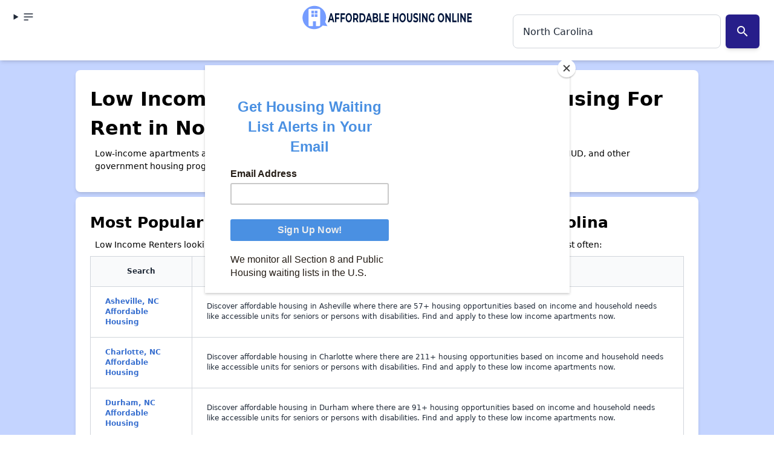

--- FILE ---
content_type: text/html; charset=UTF-8
request_url: https://affordablehousingonline.com/housing-search/North-Carolina?page=292
body_size: 14235
content:
<!DOCTYPE html><html lang="en"><head><meta charset="UTF-8"/>
<script>var __ezHttpConsent={setByCat:function(src,tagType,attributes,category,force,customSetScriptFn=null){var setScript=function(){if(force||window.ezTcfConsent[category]){if(typeof customSetScriptFn==='function'){customSetScriptFn();}else{var scriptElement=document.createElement(tagType);scriptElement.src=src;attributes.forEach(function(attr){for(var key in attr){if(attr.hasOwnProperty(key)){scriptElement.setAttribute(key,attr[key]);}}});var firstScript=document.getElementsByTagName(tagType)[0];firstScript.parentNode.insertBefore(scriptElement,firstScript);}}};if(force||(window.ezTcfConsent&&window.ezTcfConsent.loaded)){setScript();}else if(typeof getEzConsentData==="function"){getEzConsentData().then(function(ezTcfConsent){if(ezTcfConsent&&ezTcfConsent.loaded){setScript();}else{console.error("cannot get ez consent data");force=true;setScript();}});}else{force=true;setScript();console.error("getEzConsentData is not a function");}},};</script>
<script>var ezTcfConsent=window.ezTcfConsent?window.ezTcfConsent:{loaded:false,store_info:false,develop_and_improve_services:false,measure_ad_performance:false,measure_content_performance:false,select_basic_ads:false,create_ad_profile:false,select_personalized_ads:false,create_content_profile:false,select_personalized_content:false,understand_audiences:false,use_limited_data_to_select_content:false,};function getEzConsentData(){return new Promise(function(resolve){document.addEventListener("ezConsentEvent",function(event){var ezTcfConsent=event.detail.ezTcfConsent;resolve(ezTcfConsent);});});}</script>
<script>if(typeof _setEzCookies!=='function'){function _setEzCookies(ezConsentData){var cookies=window.ezCookieQueue;for(var i=0;i<cookies.length;i++){var cookie=cookies[i];if(ezConsentData&&ezConsentData.loaded&&ezConsentData[cookie.tcfCategory]){document.cookie=cookie.name+"="+cookie.value;}}}}
window.ezCookieQueue=window.ezCookieQueue||[];if(typeof addEzCookies!=='function'){function addEzCookies(arr){window.ezCookieQueue=[...window.ezCookieQueue,...arr];}}
addEzCookies([{name:"ezoab_25031",value:"mod211; Path=/; Domain=affordablehousingonline.com; Max-Age=7200",tcfCategory:"store_info",isEzoic:"true",},{name:"ezosuibasgeneris-1",value:"4272b1dc-c427-4ae5-5e76-7c2fb7a2cc22; Path=/; Domain=affordablehousingonline.com; Expires=Tue, 19 Jan 2027 23:06:28 UTC; Secure; SameSite=None",tcfCategory:"understand_audiences",isEzoic:"true",}]);if(window.ezTcfConsent&&window.ezTcfConsent.loaded){_setEzCookies(window.ezTcfConsent);}else if(typeof getEzConsentData==="function"){getEzConsentData().then(function(ezTcfConsent){if(ezTcfConsent&&ezTcfConsent.loaded){_setEzCookies(window.ezTcfConsent);}else{console.error("cannot get ez consent data");_setEzCookies(window.ezTcfConsent);}});}else{console.error("getEzConsentData is not a function");_setEzCookies(window.ezTcfConsent);}</script><script type="text/javascript" data-ezscrex='false' data-cfasync='false'>window._ezaq = Object.assign({"edge_cache_status":12,"edge_response_time":400,"url":"https://affordablehousingonline.com/housing-search/North-Carolina?page=292"}, typeof window._ezaq !== "undefined" ? window._ezaq : {});</script><script type="text/javascript" data-ezscrex='false' data-cfasync='false'>window._ezaq = Object.assign({"ab_test_id":"mod211"}, typeof window._ezaq !== "undefined" ? window._ezaq : {});window.__ez=window.__ez||{};window.__ez.tf={"pbscda":"true"};</script><script type="text/javascript" data-ezscrex='false' data-cfasync='false'>window.ezDisableAds = true;</script>
<script data-ezscrex='false' data-cfasync='false' data-pagespeed-no-defer>var __ez=__ez||{};__ez.stms=Date.now();__ez.evt={};__ez.script={};__ez.ck=__ez.ck||{};__ez.template={};__ez.template.isOrig=true;window.__ezScriptHost="//www.ezojs.com";__ez.queue=__ez.queue||function(){var e=0,i=0,t=[],n=!1,o=[],r=[],s=!0,a=function(e,i,n,o,r,s,a){var l=arguments.length>7&&void 0!==arguments[7]?arguments[7]:window,d=this;this.name=e,this.funcName=i,this.parameters=null===n?null:w(n)?n:[n],this.isBlock=o,this.blockedBy=r,this.deleteWhenComplete=s,this.isError=!1,this.isComplete=!1,this.isInitialized=!1,this.proceedIfError=a,this.fWindow=l,this.isTimeDelay=!1,this.process=function(){f("... func = "+e),d.isInitialized=!0,d.isComplete=!0,f("... func.apply: "+e);var i=d.funcName.split("."),n=null,o=this.fWindow||window;i.length>3||(n=3===i.length?o[i[0]][i[1]][i[2]]:2===i.length?o[i[0]][i[1]]:o[d.funcName]),null!=n&&n.apply(null,this.parameters),!0===d.deleteWhenComplete&&delete t[e],!0===d.isBlock&&(f("----- F'D: "+d.name),m())}},l=function(e,i,t,n,o,r,s){var a=arguments.length>7&&void 0!==arguments[7]?arguments[7]:window,l=this;this.name=e,this.path=i,this.async=o,this.defer=r,this.isBlock=t,this.blockedBy=n,this.isInitialized=!1,this.isError=!1,this.isComplete=!1,this.proceedIfError=s,this.fWindow=a,this.isTimeDelay=!1,this.isPath=function(e){return"/"===e[0]&&"/"!==e[1]},this.getSrc=function(e){return void 0!==window.__ezScriptHost&&this.isPath(e)&&"banger.js"!==this.name?window.__ezScriptHost+e:e},this.process=function(){l.isInitialized=!0,f("... file = "+e);var i=this.fWindow?this.fWindow.document:document,t=i.createElement("script");t.src=this.getSrc(this.path),!0===o?t.async=!0:!0===r&&(t.defer=!0),t.onerror=function(){var e={url:window.location.href,name:l.name,path:l.path,user_agent:window.navigator.userAgent};"undefined"!=typeof _ezaq&&(e.pageview_id=_ezaq.page_view_id);var i=encodeURIComponent(JSON.stringify(e)),t=new XMLHttpRequest;t.open("GET","//g.ezoic.net/ezqlog?d="+i,!0),t.send(),f("----- ERR'D: "+l.name),l.isError=!0,!0===l.isBlock&&m()},t.onreadystatechange=t.onload=function(){var e=t.readyState;f("----- F'D: "+l.name),e&&!/loaded|complete/.test(e)||(l.isComplete=!0,!0===l.isBlock&&m())},i.getElementsByTagName("head")[0].appendChild(t)}},d=function(e,i){this.name=e,this.path="",this.async=!1,this.defer=!1,this.isBlock=!1,this.blockedBy=[],this.isInitialized=!0,this.isError=!1,this.isComplete=i,this.proceedIfError=!1,this.isTimeDelay=!1,this.process=function(){}};function c(e,i,n,s,a,d,c,u,f){var m=new l(e,i,n,s,a,d,c,f);!0===u?o[e]=m:r[e]=m,t[e]=m,h(m)}function h(e){!0!==u(e)&&0!=s&&e.process()}function u(e){if(!0===e.isTimeDelay&&!1===n)return f(e.name+" blocked = TIME DELAY!"),!0;if(w(e.blockedBy))for(var i=0;i<e.blockedBy.length;i++){var o=e.blockedBy[i];if(!1===t.hasOwnProperty(o))return f(e.name+" blocked = "+o),!0;if(!0===e.proceedIfError&&!0===t[o].isError)return!1;if(!1===t[o].isComplete)return f(e.name+" blocked = "+o),!0}return!1}function f(e){var i=window.location.href,t=new RegExp("[?&]ezq=([^&#]*)","i").exec(i);"1"===(t?t[1]:null)&&console.debug(e)}function m(){++e>200||(f("let's go"),p(o),p(r))}function p(e){for(var i in e)if(!1!==e.hasOwnProperty(i)){var t=e[i];!0===t.isComplete||u(t)||!0===t.isInitialized||!0===t.isError?!0===t.isError?f(t.name+": error"):!0===t.isComplete?f(t.name+": complete already"):!0===t.isInitialized&&f(t.name+": initialized already"):t.process()}}function w(e){return"[object Array]"==Object.prototype.toString.call(e)}return window.addEventListener("load",(function(){setTimeout((function(){n=!0,f("TDELAY -----"),m()}),5e3)}),!1),{addFile:c,addFileOnce:function(e,i,n,o,r,s,a,l,d){t[e]||c(e,i,n,o,r,s,a,l,d)},addDelayFile:function(e,i){var n=new l(e,i,!1,[],!1,!1,!0);n.isTimeDelay=!0,f(e+" ...  FILE! TDELAY"),r[e]=n,t[e]=n,h(n)},addFunc:function(e,n,s,l,d,c,u,f,m,p){!0===c&&(e=e+"_"+i++);var w=new a(e,n,s,l,d,u,f,p);!0===m?o[e]=w:r[e]=w,t[e]=w,h(w)},addDelayFunc:function(e,i,n){var o=new a(e,i,n,!1,[],!0,!0);o.isTimeDelay=!0,f(e+" ...  FUNCTION! TDELAY"),r[e]=o,t[e]=o,h(o)},items:t,processAll:m,setallowLoad:function(e){s=e},markLoaded:function(e){if(e&&0!==e.length){if(e in t){var i=t[e];!0===i.isComplete?f(i.name+" "+e+": error loaded duplicate"):(i.isComplete=!0,i.isInitialized=!0)}else t[e]=new d(e,!0);f("markLoaded dummyfile: "+t[e].name)}},logWhatsBlocked:function(){for(var e in t)!1!==t.hasOwnProperty(e)&&u(t[e])}}}();__ez.evt.add=function(e,t,n){e.addEventListener?e.addEventListener(t,n,!1):e.attachEvent?e.attachEvent("on"+t,n):e["on"+t]=n()},__ez.evt.remove=function(e,t,n){e.removeEventListener?e.removeEventListener(t,n,!1):e.detachEvent?e.detachEvent("on"+t,n):delete e["on"+t]};__ez.script.add=function(e){var t=document.createElement("script");t.src=e,t.async=!0,t.type="text/javascript",document.getElementsByTagName("head")[0].appendChild(t)};__ez.dot=__ez.dot||{};__ez.queue.addFileOnce('/detroitchicago/boise.js', '/detroitchicago/boise.js?gcb=195-47&cb=5', true, [], true, false, true, false);__ez.queue.addFileOnce('/parsonsmaize/abilene.js', '/parsonsmaize/abilene.js?gcb=195-47&cb=e80eca0cdb', true, [], true, false, true, false);__ez.queue.addFileOnce('/parsonsmaize/mulvane.js', '/parsonsmaize/mulvane.js?gcb=195-47&cb=e75e48eec0', true, ['/parsonsmaize/abilene.js'], true, false, true, false);__ez.queue.addFileOnce('/detroitchicago/birmingham.js', '/detroitchicago/birmingham.js?gcb=195-47&cb=539c47377c', true, ['/parsonsmaize/abilene.js'], true, false, true, false);</script>
<script type="text/javascript">var _ez_send_requests_through_ezoic = true;</script>
<script data-ezscrex="false" type="text/javascript" data-cfasync="false">window._ezaq = Object.assign({"ad_cache_level":0,"adpicker_placement_cnt":0,"ai_placeholder_cache_level":0,"ai_placeholder_placement_cnt":-1,"domain":"affordablehousingonline.com","domain_id":25031,"ezcache_level":1,"ezcache_skip_code":0,"has_bad_image":0,"has_bad_words":0,"is_sitespeed":0,"lt_cache_level":0,"response_size":95718,"response_size_orig":89714,"response_time_orig":334,"template_id":5,"url":"https://affordablehousingonline.com/housing-search/North-Carolina?page=292","word_count":0,"worst_bad_word_level":0}, typeof window._ezaq !== "undefined" ? window._ezaq : {});__ez.queue.markLoaded('ezaqBaseReady');</script>
<script type='text/javascript' data-ezscrex='false' data-cfasync='false'>
window.ezAnalyticsStatic = true;
window._ez_send_requests_through_ezoic = true;
function analyticsAddScript(script) {
	var ezDynamic = document.createElement('script');
	ezDynamic.type = 'text/javascript';
	ezDynamic.innerHTML = script;
	document.head.appendChild(ezDynamic);
}
function getCookiesWithPrefix() {
    var allCookies = document.cookie.split(';');
    var cookiesWithPrefix = {};

    for (var i = 0; i < allCookies.length; i++) {
        var cookie = allCookies[i].trim();

        for (var j = 0; j < arguments.length; j++) {
            var prefix = arguments[j];
            if (cookie.indexOf(prefix) === 0) {
                var cookieParts = cookie.split('=');
                var cookieName = cookieParts[0];
                var cookieValue = cookieParts.slice(1).join('=');
                cookiesWithPrefix[cookieName] = decodeURIComponent(cookieValue);
                break; // Once matched, no need to check other prefixes
            }
        }
    }

    return cookiesWithPrefix;
}
function productAnalytics() {
	var d = {"pr":[6,3],"omd5":"668a7f3f07c8644c8f8a0d16a04eb2b9","nar":"risk score"};
	d.u = _ezaq.url;
	d.p = _ezaq.page_view_id;
	d.v = _ezaq.visit_uuid;
	d.ab = _ezaq.ab_test_id;
	d.e = JSON.stringify(_ezaq);
	d.ref = document.referrer;
	d.c = getCookiesWithPrefix('active_template', 'ez', 'lp_');
	if(typeof ez_utmParams !== 'undefined') {
		d.utm = ez_utmParams;
	}

	var dataText = JSON.stringify(d);
	var xhr = new XMLHttpRequest();
	xhr.open('POST','//g.ezoic.net/ezais/analytics?cb=1', true);
	xhr.onload = function () {
		if (xhr.status!=200) {
            return;
		}

        if(document.readyState !== 'loading') {
            analyticsAddScript(xhr.response);
            return;
        }

        var eventFunc = function() {
            if(document.readyState === 'loading') {
                return;
            }
            document.removeEventListener('readystatechange', eventFunc, false);
            analyticsAddScript(xhr.response);
        };

        document.addEventListener('readystatechange', eventFunc, false);
	};
	xhr.setRequestHeader('Content-Type','text/plain');
	xhr.send(dataText);
}
__ez.queue.addFunc("productAnalytics", "productAnalytics", null, true, ['ezaqBaseReady'], false, false, false, true);
</script><base href="https://affordablehousingonline.com/housing-search/North-Carolina?page=292"/>
    
    <meta name="viewport" content="width=device-width, initial-scale=1.0"/>
    <meta name="format-detection" content="telephone=yes"/>

    
            <!-- Google Tag Manager -->
        <script>(function(w,d,s,l,i){w[l]=w[l]||[];w[l].push({'gtm.start':
        new Date().getTime(),event:'gtm.js'});var f=d.getElementsByTagName(s)[0],
        j=d.createElement(s),dl=l!='dataLayer'?'&l='+l:'';j.async=true;j.src=
        'https://www.googletagmanager.com/gtm.js?id='+i+dl;f.parentNode.insertBefore(j,f);
        })(window,document,'script','dataLayer','GTM-TM85GT');</script>
        <!-- End Google Tag Manager -->
        <meta name="google-site-verification" content="SmJP42Ifb4d1VwEWE2MaHVJxazCF1JGBZaSN_A-LgP4"/>
        <meta name="ahrefs-site-verification" content="9b3475919eaaa93a5d0c9ca9b4f2ed5bab44f1bb39e46a5fe8d828907a681610"/>
   
    
        
    
     
    
    <meta charset="utf-8"/>
<meta http-equiv="X-UA-Compatible" content="IE=edge"/>
<meta name="viewport" content="width=device-width, initial-scale=1"/>


<title>Low Income Apartments and Affordable Housing For Rent in North Carolina</title>
<meta name="description" content="Low-income apartments and rental assistance options in North Carolina – including subsidized, public, senior, HUD, and other government housing programs."/>





    
    <link href="/style.css?reset=2024-11-11-2" rel="stylesheet"/>
    <link rel="icon" type="image/x-icon" href="/images/favicon.ico"/>
    
    
    



<link href="https://fonts.googleapis.com/icon?family=Material+Icons" rel="stylesheet"/>




<script id="mcjs">!function(c,h,i,m,p){m=c.createElement(h),p=c.getElementsByTagName(h)[0],m.async=1,m.src=i,p.parentNode.insertBefore(m,p)}(document,"script","https://chimpstatic.com/mcjs-connected/js/users/eeb68d4ec01b0433d38d79e99/c3ac8472354734998b9282d85.js");</script>



<link rel='canonical' href='https://affordablehousingonline.com/housing-search/North-Carolina?page=292' />
<script type='text/javascript'>
var ezoTemplate = 'orig_site';
var ezouid = '1';
var ezoFormfactor = '1';
</script><script data-ezscrex="false" type='text/javascript'>
var soc_app_id = '0';
var did = 25031;
var ezdomain = 'affordablehousingonline.com';
var ezoicSearchable = 1;
</script>
<script async data-ezscrex="false" data-cfasync="false" src="//www.humix.com/video.js"></script></head>
<body class="bg-gray-100 font-sans min-h-screen flex flex-col"><noscript><iframe src="https://www.googletagmanager.com/ns.html?id=GTM-TM85GT" height="0" width="0" style="display:none;visibility:hidden"></iframe></noscript>
<script id="rewarded-custom-ezoic" src="https://g.ezoic.net/porpoiseant/rcs.js?did=25031&url=https%3A%2F%2Faffordablehousingonline.com%2Fhousing-search%2FNorth-Carolina%3Fpage%3D292" async></script>

    
          <!-- Google Tag Manager (noscript) -->
      
      <!-- End Google Tag Manager (noscript) -->
    
    <!-- Header -->
  <header class="ezoic-ai-restricted-element pt-1 z-80 sticky top-0 z-40 shadow-md bg-white w-full">
      <!-- this div should be full width with content padding -->
      <div class="mx-auto px-4 grid grid-cols-2 md:grid-cols-3 grid-rows- 2  md:grid-rows-1 w-full navbar-start">
          <!-- align this div left -->
          <details class="dropdown">

          <summary class="btn btn-ghost btn-circle">    
        <svg xmlns="http://www.w3.org/2000/svg" class="h-5 w-5" fill="none" viewBox="0 0 24 24" stroke="currentColor"><path stroke-linecap="round" stroke-linejoin="round" stroke-width="2" d="M4 6h16M4 12h16M4 18h7"></path></svg>
 
      </summary>

      <ul tabindex="0" class="menu menu-sm dropdown-content mt-3 z-[1] p-2 shadow bg-base-100 rounded-box w-52">

<li><a title="Affordable Housing Online" href="/" class="block  mb-2 transition duration-200 text-lg">Home</a></li>
<li><a title="See every affordable housing waiting list in the country." href="/housing-waiting-lists" class="block  mb-2 transition duration-200 text-lg">Housing Waiting Lists</a></li>
<li><a title="Search for affordable aprtments and low-income housing near you" href="/housing-search" class="block  mb-2 transition duration-200 text-lg">Apartment Search</a></li>
<li><a title="Apply Now to Open Section 8 Waiting Lists" href="/open-section-8-waiting-lists" class="block  mb-2 transition duration-200 text-lg">Section 8 Waitlists</a></li>
<li><a title="Apply Now to Open Apartment Waiting Lists" href="/public-housing-waiting-lists" class="block  mb-2 transition duration-200 text-lg">Apartment Waitlists</a></li>
<li><a title="Guides and FAQs for Low Income Renters" href="/guide" class="block  mb-2 transition duration-200 text-lg">How To Apply</a></li>
<li><a title="Stay Up to Date on Affordable Housing policy and news that impact you." href="/news" class="block  mb-2 transition duration-200 text-lg">News</a></li>
<li><a title="About AffordableHousingOnline.com" href="/about-us" class="block  mb-2 transition duration-200 text-lg">About Us</a></li>
<li><a title="Get Affordale Housing Online updates sent directly to you!" href="/sign-up" class="block  mb-2 transition duration-200 text-lg">Sign Up for Alerts</a></li>
<li><a title="" href="https://affordablehousingonline.com/humix/" class="block  mb-2 transition duration-200 text-lg">Affordable Housing Videos</a></li>

</ul></details>
          <!-- align this div center -->
          <div class="navbar-center">
              <a href="/" class="text-center">
                <img src="/images/branding/AHO-RedesignBoldWebsiteHeader.png" alt="Affordable Housing Online - Logo" class="h-[50px] w-auto mx-auto hidden sm:hidden md:block"/>
                <img src="/images/branding/affordable-housing-online-quote-160x.png" alt="Affordable Housing Online - Logo" class="h-[50px] w-auto -ml-[1rem] md:mx-auto sm:block md:hidden"/>
              </a>
          </div>

          <!-- align this div right -->
          <div class="col-span-2 md:col-span-1 text-right">
                          <div class="w-full mx-auto my-2 items-center justify-center">
    <div class="">
        <form id="searchForm" action="https://affordablehousingonline.com/search" method="GET">


            <div class="relative flex items-center my-5 ">
                <input id="searchInput" type="text" name="term" class="form-input w-full px-4 h-14 text-base md:text-lg rounded-lg border border-gray-300 focus:ring-2 focus:ring-blue-400" placeholder="North Carolina" value="North Carolina" autocomplete="off"/>

                                    <button id="searchSubmitButton" class="mx-2 p-4 text-base md:text-lg accent">
                        <i class="material-icons">search</i>
                    </button>
                                <ul id="searchResults" class="results absolute left-0 top-full w-full bg-white border border-gray-300 rounded-lg shadow-lg hidden z-50 mt-[.5rem] text-right">
                </ul>
            </div>
            <input type="hidden" id="searchResultsPage" value=""/>

            
        </form>
        <div id="spinner-overlay" style="display: none;">
            <svg id="spinner" width="50px" height="50px" viewBox="0 0 50 50">
                <circle cx="25" cy="25" r="20" fill="none" stroke-width="5" stroke="#007bff" stroke-dasharray="31.41592653589793" transform="rotate(324 25 25)"></circle>
            </svg>
        </div>
    </div>
</div>


                    
          </div>
      </div>

  </header>


    
    <!-- Content Section -->
    <section class="bg-primary-100 ">

            <div class="container mx-auto ">

    <div class="container mx-auto max-w-[90%] mt-4">

<!-- Ezoic - Top Of Page - All - Legacy - top_of_page -->
<div id="ezoic-pub-ad-placeholder-101">
</div>
<!-- End Ezoic - Top Of Page - All - Legacy - top_of_page -->

</div>

    <div class="grid grid-cols-1 page-section ">
        <h1 id="open" class="">Low Income Apartments and Affordable Housing For Rent in North Carolina</h1>
                <p>Low-income apartments and rental assistance options in North Carolina – including subsidized, public, senior, HUD, and other government housing programs.</p>
            </div> 


    <div id="significant-markets-in-state" class="page-section">
        <h2>Most Popular Affordable Housing Searches in North Carolina</h2>
        <p>Low Income Renters looking for safe, affordable housing in North Carolina search these cities and counties most often:</p>
        <table>
            <thead>
                <tr>
                    <th>Search</th>
                    <th>About the Results</th>
                </tr>
            </thead>
            <tbody>
                                    <tr>
                        <td><a class="" href="/housing-search/North-Carolina/Asheville">Asheville, NC Affordable Housing</a></td>
                        <td>Discover affordable housing in Asheville where there are 57+ housing opportunities based on income and household needs like accessible units for seniors or persons with disabilities. Find and apply to these low income apartments now.</td>
                    </tr>
                                    <tr>
                        <td><a class="" href="/housing-search/North-Carolina/Charlotte">Charlotte, NC Affordable Housing</a></td>
                        <td>Discover affordable housing in Charlotte where there are 211+ housing opportunities based on income and household needs like accessible units for seniors or persons with disabilities. Find and apply to these low income apartments now.</td>
                    </tr>
                                    <tr>
                        <td><a class="" href="/housing-search/North-Carolina/Durham">Durham, NC Affordable Housing</a></td>
                        <td>Discover affordable housing in Durham where there are 91+ housing opportunities based on income and household needs like accessible units for seniors or persons with disabilities. Find and apply to these low income apartments now.</td>
                    </tr>
                                    <tr>
                        <td><a class="" href="/housing-search/North-Carolina/Fayetteville">Fayetteville, NC Affordable Housing</a></td>
                        <td>Discover affordable housing in Fayetteville where there are 67+ housing opportunities based on income and household needs like accessible units for seniors or persons with disabilities. Find and apply to these low income apartments now.</td>
                    </tr>
                                    <tr>
                        <td><a class="" href="/housing-search/North-Carolina/Gastonia">Gastonia, NC Affordable Housing</a></td>
                        <td>Discover affordable housing in Gastonia where there are 48+ housing opportunities based on income and household needs like accessible units for seniors or persons with disabilities. Find and apply to these low income apartments now.</td>
                    </tr>
                                    <tr>
                        <td><a class="" href="/housing-search/North-Carolina/Greensboro">Greensboro, NC Affordable Housing</a></td>
                        <td>Discover affordable housing in Greensboro where there are 115+ housing opportunities based on income and household needs like accessible units for seniors or persons with disabilities. Find and apply to these low income apartments now.</td>
                    </tr>
                                    <tr>
                        <td><a class="" href="/housing-search/North-Carolina/Greenville">Greenville, NC Affordable Housing</a></td>
                        <td>Discover affordable housing in Greenville where there are 35+ housing opportunities based on income and household needs like accessible units for seniors or persons with disabilities. Find and apply to these low income apartments now.</td>
                    </tr>
                                    <tr>
                        <td><a class="" href="/housing-search/North-Carolina/Henderson">Henderson, NC Affordable Housing</a></td>
                        <td>Discover affordable housing in Henderson where there are 63+ housing opportunities based on income and household needs like accessible units for seniors or persons with disabilities. Find and apply to these low income apartments now.</td>
                    </tr>
                                    <tr>
                        <td><a class="" href="/housing-search/North-Carolina/High-Point">High Point, NC Affordable Housing</a></td>
                        <td>Discover affordable housing in High Point where there are 41+ housing opportunities based on income and household needs like accessible units for seniors or persons with disabilities. Find and apply to these low income apartments now.</td>
                    </tr>
                                    <tr>
                        <td><a class="" href="/housing-search/North-Carolina/Louisburg">Louisburg, NC Affordable Housing</a></td>
                        <td>Discover affordable housing in Louisburg where there are 25+ housing opportunities based on income and household needs like accessible units for seniors or persons with disabilities. Find and apply to these low income apartments now.</td>
                    </tr>
                                    <tr>
                        <td><a class="" href="/housing-search/North-Carolina/Lumberton">Lumberton, NC Affordable Housing</a></td>
                        <td>Discover affordable housing in Lumberton where there are 26+ housing opportunities based on income and household needs like accessible units for seniors or persons with disabilities. Find and apply to these low income apartments now.</td>
                    </tr>
                                    <tr>
                        <td><a class="" href="/housing-search/North-Carolina/Raleigh">Raleigh, NC Affordable Housing</a></td>
                        <td>Discover affordable housing in Raleigh where there are 141+ housing opportunities based on income and household needs like accessible units for seniors or persons with disabilities. Find and apply to these low income apartments now.</td>
                    </tr>
                                    <tr>
                        <td><a class="" href="/housing-search/North-Carolina/Rocky-Mount">Rocky Mount, NC Affordable Housing</a></td>
                        <td>Discover affordable housing in Rocky Mount where there are 28+ housing opportunities based on income and household needs like accessible units for seniors or persons with disabilities. Find and apply to these low income apartments now.</td>
                    </tr>
                                    <tr>
                        <td><a class="" href="/housing-search/North-Carolina/Salisbury">Salisbury, NC Affordable Housing</a></td>
                        <td>Discover affordable housing in Salisbury where there are 27+ housing opportunities based on income and household needs like accessible units for seniors or persons with disabilities. Find and apply to these low income apartments now.</td>
                    </tr>
                                    <tr>
                        <td><a class="" href="/housing-search/North-Carolina/Sanford">Sanford, NC Affordable Housing</a></td>
                        <td>Discover affordable housing in Sanford where there are 26+ housing opportunities based on income and household needs like accessible units for seniors or persons with disabilities. Find and apply to these low income apartments now.</td>
                    </tr>
                                    <tr>
                        <td><a class="" href="/housing-search/North-Carolina/Shelby">Shelby, NC Affordable Housing</a></td>
                        <td>Discover affordable housing in Shelby where there are 45+ housing opportunities based on income and household needs like accessible units for seniors or persons with disabilities. Find and apply to these low income apartments now.</td>
                    </tr>
                                    <tr>
                        <td><a class="" href="/housing-search/North-Carolina/Statesville">Statesville, NC Affordable Housing</a></td>
                        <td>Discover affordable housing in Statesville where there are 28+ housing opportunities based on income and household needs like accessible units for seniors or persons with disabilities. Find and apply to these low income apartments now.</td>
                    </tr>
                                    <tr>
                        <td><a class="" href="/housing-search/North-Carolina/Wilmington">Wilmington, NC Affordable Housing</a></td>
                        <td>Discover affordable housing in Wilmington where there are 56+ housing opportunities based on income and household needs like accessible units for seniors or persons with disabilities. Find and apply to these low income apartments now.</td>
                    </tr>
                                    <tr>
                        <td><a class="" href="/housing-search/North-Carolina/Wilson">Wilson, NC Affordable Housing</a></td>
                        <td>Discover affordable housing in Wilson where there are 70+ housing opportunities based on income and household needs like accessible units for seniors or persons with disabilities. Find and apply to these low income apartments now.</td>
                    </tr>
                                    <tr>
                        <td><a class="" href="/housing-search/North-Carolina/Winston-Salem">Winston Salem, NC Affordable Housing</a></td>
                        <td>Discover affordable housing in Winston Salem where there are 76+ housing opportunities based on income and household needs like accessible units for seniors or persons with disabilities. Find and apply to these low income apartments now.</td>
                    </tr>
                            </tbody>
        </table>
        </div>


        <div class="container mx-auto max-w-[90%] mt-4">

<!-- Ezoic - Middle Content - All - Legacy - mid_content -->
<div id="ezoic-pub-ad-placeholder-184"></div>
<!-- End Ezoic - Middle Content - All - Legacy - mid_content -->

</div>;


    <div id="phas-with-wls" class="">
        <h3 class="page-section">Public Housing Authorities with Open Waiting Lists in North Carolina</h3>
        <div class="">
                <div class="page-section">
            <h4><a href="/housing-authority/North-Carolina/Housing-Authority-of-the-City-of-New-Bern/NC005">Housing Authority of the City of New Bern</a></h4>
            <table>
                <tbody><tr>
                    <th>Waiting List</th>
                    <th>Program</th>
                    <th>Status</th>
                    </tr>
                                    <tr>
                        <td><a href="/housing-authority/North-Carolina/Housing-Authority-of-the-City-of-New-Bern/NC005#wl98076">Housing Authority of the City of New Bern</a></td>
                        <td>Public Housing</td>
                        <td>Open Until Further Notice</td>
                    </tr>
                                </tbody></table>
            </div>
                        <div class="page-section">
            <h4><a href="/housing-authority/North-Carolina/Housing-Authority-of-the-City-of-High-Point/NC006">Housing Authority of the City of High Point</a></h4>
            <table>
                <tbody><tr>
                    <th>Waiting List</th>
                    <th>Program</th>
                    <th>Status</th>
                    </tr>
                                    <tr>
                        <td><a href="/housing-authority/North-Carolina/Housing-Authority-of-the-City-of-High-Point/NC006#wl108731">Housing Authority of the City of High Point</a></td>
                        <td>Public Housing</td>
                        <td>Open Until Further Notice</td>
                    </tr>
                                </tbody></table>
            </div>
                        <div class="page-section">
            <h4><a href="/housing-authority/North-Carolina/Housing-Authority-of-the-City-of-Asheville/NC007">Housing Authority of the City of Asheville</a></h4>
            <table>
                <tbody><tr>
                    <th>Waiting List</th>
                    <th>Program</th>
                    <th>Status</th>
                    </tr>
                                    <tr>
                        <td><a href="/housing-authority/North-Carolina/Housing-Authority-of-the-City-of-Asheville/NC007#wl105480">Housing Authority of the City of Asheville</a></td>
                        <td>Public Housing</td>
                        <td>Open Until Further Notice</td>
                    </tr>
                                </tbody></table>
            </div>
                    <div class="">
                <div class="container mx-auto max-w-[90%] mt-4">

<!-- Ezoic - Middle Content - All - Legacy - mid_content -->
<div id="ezoic-pub-ad-placeholder-184"></div>
<!-- End Ezoic - Middle Content - All - Legacy - mid_content -->

</div>
            </div>
                        <div class="page-section">
            <h4><a href="/housing-authority/North-Carolina/Housing-Authority-of-the-City-of-Concord/NC008">Housing Authority of the City of Concord</a></h4>
            <table>
                <tbody><tr>
                    <th>Waiting List</th>
                    <th>Program</th>
                    <th>Status</th>
                    </tr>
                                    <tr>
                        <td><a href="/housing-authority/North-Carolina/Housing-Authority-of-the-City-of-Concord/NC008#wl98078">Housing Authority of the City of Concord</a></td>
                        <td>Public Housing</td>
                        <td>Open Until Further Notice</td>
                    </tr>
                                </tbody></table>
            </div>
                        <div class="page-section">
            <h4><a href="/housing-authority/North-Carolina/Fayetteville-Metropolitan-Housing-Authority/NC009">Fayetteville Metropolitan Housing Authority</a></h4>
            <table>
                <tbody><tr>
                    <th>Waiting List</th>
                    <th>Program</th>
                    <th>Status</th>
                    </tr>
                                    <tr>
                        <td><a href="/housing-authority/North-Carolina/Fayetteville-Metropolitan-Housing-Authority/NC009#wl114699">Fayetteville Metropolitan Housing Authority Public Housing</a></td>
                        <td>Public Housing</td>
                        <td>Open Now</td>
                    </tr>
                                </tbody></table>
            </div>
                    <div class="">
                <div class="container mx-auto max-w-[90%] mt-4">

<!-- Ezoic -  Under Second P - Mobile - 2019 Update - under_second_paragraph -->
<!-- End Ezoic -  Under Second P - Mobile - 2019 Update - under_second_paragraph -->

</div>
            </div>
                        <div class="page-section">
            <h4><a href="/housing-authority/North-Carolina/Eastern-Carolina-Regional-Housing-Authority/NC010">Eastern Carolina Regional Housing Authority</a></h4>
            <table>
                <tbody><tr>
                    <th>Waiting List</th>
                    <th>Program</th>
                    <th>Status</th>
                    </tr>
                                    <tr>
                        <td><a href="/housing-authority/North-Carolina/Eastern-Carolina-Regional-Housing-Authority/NC010#wl98080">Eastern Carolina Regional Housing Authority</a></td>
                        <td>Public Housing</td>
                        <td>Open Until Further Notice</td>
                    </tr>
                                </tbody></table>
            </div>
                        <div class="page-section">
            <h4><a href="/housing-authority/North-Carolina/Durham-Housing-Authority/NC013">Durham Housing Authority</a></h4>
            <table>
                <tbody><tr>
                    <th>Waiting List</th>
                    <th>Program</th>
                    <th>Status</th>
                    </tr>
                                    <tr>
                        <td><a href="/housing-authority/North-Carolina/Durham-Housing-Authority/NC013#wl114042">JJ Henderson Apartments, Rental Assistance Demonstration (RAD) and </a></td>
                        <td>Senior Section 8 Project-Based Voucher</td>
                        <td>Open Now</td>
                    </tr>
                                    <tr>
                        <td><a href="/housing-authority/North-Carolina/Durham-Housing-Authority/NC013#wl105481">Durham Housing Authority</a></td>
                        <td>Public Housing</td>
                        <td>Open Until Further Notice</td>
                    </tr>
                                </tbody></table>
            </div>
                    <div class="">
                <div class="container mx-auto max-w-[90%] mt-4">

<!-- Ezoic - Long Content - Mobile - 2019 Update - long_content -->
<div class="ad" id="ezoic-pub-ad-placeholder-612"></div>
<!-- End Ezoic - Long Content - Mobile - 2019 Update - long_content -->
<!-- Ezoic - Long Content - Desktop - 2019 Update - long_content -->
<div class="ad" id="ezoic-pub-ad-placeholder-685"></div>
<!-- End Ezoic - Long Content - Desktop - 2019 Update - long_content -->

</div>
            </div>
                        <div class="page-section">
            <h4><a href="/housing-authority/North-Carolina/Redevelopment-Commission-of-the-Town-of-Tarboro/NC017">Redevelopment Commission of the Town of Tarboro</a></h4>
            <table>
                <tbody><tr>
                    <th>Waiting List</th>
                    <th>Program</th>
                    <th>Status</th>
                    </tr>
                                    <tr>
                        <td><a href="/housing-authority/North-Carolina/Redevelopment-Commission-of-the-Town-of-Tarboro/NC017#wl98087">Redevelopment Commission of the Town of Tarboro</a></td>
                        <td>Public Housing</td>
                        <td>Open Until Further Notice</td>
                    </tr>
                                </tbody></table>
            </div>
                        <div class="page-section">
            <h4><a href="/housing-authority/North-Carolina/Housing-Authority-of-the-Town-of-Laurinburg/NC018">Housing Authority of the Town of Laurinburg</a></h4>
            <table>
                <tbody><tr>
                    <th>Waiting List</th>
                    <th>Program</th>
                    <th>Status</th>
                    </tr>
                                    <tr>
                        <td><a href="/housing-authority/North-Carolina/Housing-Authority-of-the-Town-of-Laurinburg/NC018#wl98088">Housing Authority of the Town of Laurinburg</a></td>
                        <td>Public Housing</td>
                        <td>Open Until Further Notice</td>
                    </tr>
                                </tbody></table>
            </div>
                    <div class="">
                <div class="container mx-auto max-w-[90%] mt-4">

<!-- Ezoic - Longer Content - Mobile - 2019 Update - longer_content -->
<div class="ad" id="ezoic-pub-ad-placeholder-693"></div>
<!-- End Ezoic - Longer Content - Mobile - 2019 Update - longer_content -->
<!-- Ezoic - Longer Content - Desktop - 2019 Update - longer_content -->
<div class="ad" id="ezoic-pub-ad-placeholder-182"></div>
<!-- End Ezoic - Longer Content - Desktop - 2019 Update - longer_content -->


</div>
            </div>
                        <div class="page-section">
            <h4><a href="/housing-authority/North-Carolina/Wilson-Housing-Authority/NC020">Wilson Housing Authority</a></h4>
            <table>
                <tbody><tr>
                    <th>Waiting List</th>
                    <th>Program</th>
                    <th>Status</th>
                    </tr>
                                    <tr>
                        <td><a href="/housing-authority/North-Carolina/Wilson-Housing-Authority/NC020#wl114261">Varita Court</a></td>
                        <td>Other Senior</td>
                        <td>Open Now</td>
                    </tr>
                                </tbody></table>
            </div>
                        <div class="page-section">
            <h4><a href="/housing-authority/North-Carolina/Housing-Authority-of-the-City-of-Greenville/NC022">Housing Authority of the City of Greenville</a></h4>
            <table>
                <tbody><tr>
                    <th>Waiting List</th>
                    <th>Program</th>
                    <th>Status</th>
                    </tr>
                                    <tr>
                        <td><a href="/housing-authority/North-Carolina/Housing-Authority-of-the-City-of-Greenville/NC022#wl114437">6 Bedroom</a></td>
                        <td>Public Housing</td>
                        <td>Open Now</td>
                    </tr>
                                </tbody></table>
            </div>
                    <div class="">
                <div class="container mx-auto max-w-[90%] mt-4">

<!-- Ezoic - Longest Content - Mobile - 2019 Update - longest_content -->
<div class="ad" id="ezoic-pub-ad-placeholder-198"></div>
<!-- End Ezoic - Longest Content - Mobile - 2019 Update - longest_content -->
<!-- Ezoic - Longest Content - All - Legacy - longest_content -->
<div class="ad" id="ezoic-pub-ad-placeholder-187"></div>
<!-- End Ezoic - Longest Content - All - Legacy - longest_content -->
<!-- Ezoic - Longest Content - All - Legacy - longest_content -->
<div class="ad" id="ezoic-pub-ad-placeholder-107"></div>
<!-- End Ezoic - Longest Content - All - Legacy - longest_content -->

</div>
            </div>
                        <div class="page-section">
            <h4><a href="/housing-authority/North-Carolina/Housing-Authority-of-the-Town-of-Mount-Airy/NC023">Housing Authority of the Town of Mount Airy</a></h4>
            <table>
                <tbody><tr>
                    <th>Waiting List</th>
                    <th>Program</th>
                    <th>Status</th>
                    </tr>
                                    <tr>
                        <td><a href="/housing-authority/North-Carolina/Housing-Authority-of-the-Town-of-Mount-Airy/NC023#wl98093">Housing Authority of the Town of Mount Airy</a></td>
                        <td>Public Housing</td>
                        <td>Open Until Further Notice</td>
                    </tr>
                                </tbody></table>
            </div>
                        <div class="page-section">
            <h4><a href="/housing-authority/North-Carolina/Mooresville-Housing-Authority/NC024">Mooresville Housing Authority</a></h4>
            <table>
                <tbody><tr>
                    <th>Waiting List</th>
                    <th>Program</th>
                    <th>Status</th>
                    </tr>
                                    <tr>
                        <td><a href="/housing-authority/North-Carolina/Mooresville-Housing-Authority/NC024#wl98094">Mooresville Housing Authority</a></td>
                        <td>Public Housing</td>
                        <td>Open Until Further Notice</td>
                    </tr>
                                </tbody></table>
            </div>
                    <div class="">
                
            </div>
                        <div class="page-section">
            <h4><a href="/housing-authority/North-Carolina/Elizabeth-City-Housing-Authority/NC026">Elizabeth City Housing Authority</a></h4>
            <table>
                <tbody><tr>
                    <th>Waiting List</th>
                    <th>Program</th>
                    <th>Status</th>
                    </tr>
                                    <tr>
                        <td><a href="/housing-authority/North-Carolina/Elizabeth-City-Housing-Authority/NC026#wl98096">Elizabeth City Housing Authority</a></td>
                        <td>Public Housing</td>
                        <td>Open Until Further Notice</td>
                    </tr>
                                </tbody></table>
            </div>
                        <div class="page-section">
            <h4><a href="/housing-authority/North-Carolina/Hendersonville-Housing-Authority/NC027">Hendersonville Housing Authority</a></h4>
            <table>
                <tbody><tr>
                    <th>Waiting List</th>
                    <th>Program</th>
                    <th>Status</th>
                    </tr>
                                    <tr>
                        <td><a href="/housing-authority/North-Carolina/Hendersonville-Housing-Authority/NC027#wl98097">Hendersonville Housing Authority</a></td>
                        <td>Public Housing</td>
                        <td>Open Until Further Notice</td>
                    </tr>
                                </tbody></table>
            </div>
                    <div class="">
                
            </div>
                        <div class="page-section">
            <h4><a href="/housing-authority/North-Carolina/Benson-Housing-Authority/NC028">Benson Housing Authority</a></h4>
            <table>
                <tbody><tr>
                    <th>Waiting List</th>
                    <th>Program</th>
                    <th>Status</th>
                    </tr>
                                    <tr>
                        <td><a href="/housing-authority/North-Carolina/Benson-Housing-Authority/NC028#wl98098">Benson Housing Authority</a></td>
                        <td>Public Housing</td>
                        <td>Open Until Further Notice</td>
                    </tr>
                                </tbody></table>
            </div>
                        <div class="page-section">
            <h4><a href="/housing-authority/North-Carolina/Star-Housing-Authority/NC029">Star Housing Authority</a></h4>
            <table>
                <tbody><tr>
                    <th>Waiting List</th>
                    <th>Program</th>
                    <th>Status</th>
                    </tr>
                                    <tr>
                        <td><a href="/housing-authority/North-Carolina/Star-Housing-Authority/NC029#wl98099">Star Housing Authority</a></td>
                        <td>Public Housing</td>
                        <td>Open Until Further Notice</td>
                    </tr>
                                </tbody></table>
            </div>
                    <div class="">
                
            </div>
                        <div class="page-section">
            <h4><a href="/housing-authority/North-Carolina/Hertford-Housing-Authority/NC031">Hertford Housing Authority</a></h4>
            <table>
                <tbody><tr>
                    <th>Waiting List</th>
                    <th>Program</th>
                    <th>Status</th>
                    </tr>
                                    <tr>
                        <td><a href="/housing-authority/North-Carolina/Hertford-Housing-Authority/NC031#wl98101">Hertford Housing Authority</a></td>
                        <td>Public Housing</td>
                        <td>Open Until Further Notice</td>
                    </tr>
                                </tbody></table>
            </div>
                        <div class="page-section">
            <h4><a href="/housing-authority/North-Carolina/Spruce-Pine-Housing-Authority/NC033">Spruce Pine Housing Authority</a></h4>
            <table>
                <tbody><tr>
                    <th>Waiting List</th>
                    <th>Program</th>
                    <th>Status</th>
                    </tr>
                                    <tr>
                        <td><a href="/housing-authority/North-Carolina/Spruce-Pine-Housing-Authority/NC033#wl98103">Spruce Pine Housing Authority</a></td>
                        <td>Public Housing</td>
                        <td>Open Until Further Notice</td>
                    </tr>
                                </tbody></table>
            </div>
                    <div class="">
                
            </div>
                        <div class="page-section">
            <h4><a href="/housing-authority/North-Carolina/Sanford-Housing-Authority/NC035">Sanford Housing Authority</a></h4>
            <table>
                <tbody><tr>
                    <th>Waiting List</th>
                    <th>Program</th>
                    <th>Status</th>
                    </tr>
                                    <tr>
                        <td><a href="/housing-authority/North-Carolina/Sanford-Housing-Authority/NC035#wl114902">Garden Street Section 8 Project-Based Voucher</a></td>
                        <td>Section 8 Project-Based Voucher</td>
                        <td>Open Until Further Notice</td>
                    </tr>
                                </tbody></table>
            </div>
                        <div class="page-section">
            <h4><a href="/housing-authority/North-Carolina/Whiteville-Housing-Authority/NC037">Whiteville Housing Authority</a></h4>
            <table>
                <tbody><tr>
                    <th>Waiting List</th>
                    <th>Program</th>
                    <th>Status</th>
                    </tr>
                                    <tr>
                        <td><a href="/housing-authority/North-Carolina/Whiteville-Housing-Authority/NC037#wl98107">Whiteville Housing Authority</a></td>
                        <td>Public Housing</td>
                        <td>Open Until Further Notice</td>
                    </tr>
                                </tbody></table>
            </div>
                    <div class="">
                
            </div>
                        <div class="page-section">
            <h4><a href="/housing-authority/North-Carolina/Smithfield-Housing-Authority/NC040">Smithfield Housing Authority</a></h4>
            <table>
                <tbody><tr>
                    <th>Waiting List</th>
                    <th>Program</th>
                    <th>Status</th>
                    </tr>
                                    <tr>
                        <td><a href="/housing-authority/North-Carolina/Smithfield-Housing-Authority/NC040#wl98109">Smithfield Housing Authority</a></td>
                        <td>Public Housing</td>
                        <td>Open Until Further Notice</td>
                    </tr>
                                </tbody></table>
            </div>
                        <div class="page-section">
            <h4><a href="/housing-authority/North-Carolina/Troy-Housing-Authority/NC043">Troy Housing Authority</a></h4>
            <table>
                <tbody><tr>
                    <th>Waiting List</th>
                    <th>Program</th>
                    <th>Status</th>
                    </tr>
                                    <tr>
                        <td><a href="/housing-authority/North-Carolina/Troy-Housing-Authority/NC043#wl98110">Troy Housing Authority</a></td>
                        <td>Public Housing</td>
                        <td>Open Until Further Notice</td>
                    </tr>
                                </tbody></table>
            </div>
                    <div class="">
                
            </div>
                        <div class="page-section">
            <h4><a href="/housing-authority/North-Carolina/Mount-Gilead-Housing-Authority/NC044">Mount Gilead Housing Authority</a></h4>
            <table>
                <tbody><tr>
                    <th>Waiting List</th>
                    <th>Program</th>
                    <th>Status</th>
                    </tr>
                                    <tr>
                        <td><a href="/housing-authority/North-Carolina/Mount-Gilead-Housing-Authority/NC044#wl98111">Mount Gilead Housing Authority</a></td>
                        <td>Public Housing</td>
                        <td>Open Until Further Notice</td>
                    </tr>
                                </tbody></table>
            </div>
                        <div class="page-section">
            <h4><a href="/housing-authority/North-Carolina/Town-of-Chapel-Hill-Department-of-Housing/NC046">Town of Chapel Hill Department of Housing</a></h4>
            <table>
                <tbody><tr>
                    <th>Waiting List</th>
                    <th>Program</th>
                    <th>Status</th>
                    </tr>
                                    <tr>
                        <td><a href="/housing-authority/North-Carolina/Town-of-Chapel-Hill-Department-of-Housing/NC046#wl98113">Town of Chapel Hill Department of Housing</a></td>
                        <td>Public Housing</td>
                        <td>Open Until Further Notice</td>
                    </tr>
                                </tbody></table>
            </div>
                    <div class="">
                
            </div>
                        <div class="page-section">
            <h4><a href="/housing-authority/North-Carolina/Fairmont-Housing-Authority/NC047">Fairmont Housing Authority</a></h4>
            <table>
                <tbody><tr>
                    <th>Waiting List</th>
                    <th>Program</th>
                    <th>Status</th>
                    </tr>
                                    <tr>
                        <td><a href="/housing-authority/North-Carolina/Fairmont-Housing-Authority/NC047#wl98114">Fairmont Housing Authority</a></td>
                        <td>Public Housing</td>
                        <td>Open Until Further Notice</td>
                    </tr>
                                </tbody></table>
            </div>
                        <div class="page-section">
            <h4><a href="/housing-authority/North-Carolina/Maxton-Housing-Authority/NC048">Maxton Housing Authority</a></h4>
            <table>
                <tbody><tr>
                    <th>Waiting List</th>
                    <th>Program</th>
                    <th>Status</th>
                    </tr>
                                    <tr>
                        <td><a href="/housing-authority/North-Carolina/Maxton-Housing-Authority/NC048#wl98115">Maxton Housing Authority</a></td>
                        <td>Public Housing</td>
                        <td>Open Until Further Notice</td>
                    </tr>
                                </tbody></table>
            </div>
                    <div class="">
                
            </div>
                        <div class="page-section">
            <h4><a href="/housing-authority/North-Carolina/Morganton-Housing-Authority/NC049">Morganton Housing Authority</a></h4>
            <table>
                <tbody><tr>
                    <th>Waiting List</th>
                    <th>Program</th>
                    <th>Status</th>
                    </tr>
                                    <tr>
                        <td><a href="/housing-authority/North-Carolina/Morganton-Housing-Authority/NC049#wl98116">Morganton Housing Authority</a></td>
                        <td>Public Housing</td>
                        <td>Open Until Further Notice</td>
                    </tr>
                                </tbody></table>
            </div>
                        <div class="page-section">
            <h4><a href="/housing-authority/North-Carolina/Wadesboro-Housing-Authority/NC050">Wadesboro Housing Authority</a></h4>
            <table>
                <tbody><tr>
                    <th>Waiting List</th>
                    <th>Program</th>
                    <th>Status</th>
                    </tr>
                                    <tr>
                        <td><a href="/housing-authority/North-Carolina/Wadesboro-Housing-Authority/NC050#wl98117">Wadesboro Housing Authority</a></td>
                        <td>Public Housing</td>
                        <td>Open Until Further Notice</td>
                    </tr>
                                </tbody></table>
            </div>
                    <div class="">
                
            </div>
                        <div class="page-section">
            <h4><a href="/housing-authority/North-Carolina/Andrews-Housing-Authority/NC051">Andrews Housing Authority</a></h4>
            <table>
                <tbody><tr>
                    <th>Waiting List</th>
                    <th>Program</th>
                    <th>Status</th>
                    </tr>
                                    <tr>
                        <td><a href="/housing-authority/North-Carolina/Andrews-Housing-Authority/NC051#wl98118">Andrews Housing Authority</a></td>
                        <td>Public Housing</td>
                        <td>Open Until Further Notice</td>
                    </tr>
                                </tbody></table>
            </div>
                        <div class="page-section">
            <h4><a href="/housing-authority/North-Carolina/Southern-Pines-Housing-Authority/NC052">Southern Pines Housing Authority</a></h4>
            <table>
                <tbody><tr>
                    <th>Waiting List</th>
                    <th>Program</th>
                    <th>Status</th>
                    </tr>
                                    <tr>
                        <td><a href="/housing-authority/North-Carolina/Southern-Pines-Housing-Authority/NC052#wl98119">Southern Pines Housing Authority</a></td>
                        <td>Public Housing</td>
                        <td>Open Until Further Notice</td>
                    </tr>
                                </tbody></table>
            </div>
                    <div class="">
                
            </div>
                        <div class="page-section">
            <h4><a href="/housing-authority/North-Carolina/Valdese-Housing-Authority/NC055">Valdese Housing Authority</a></h4>
            <table>
                <tbody><tr>
                    <th>Waiting List</th>
                    <th>Program</th>
                    <th>Status</th>
                    </tr>
                                    <tr>
                        <td><a href="/housing-authority/North-Carolina/Valdese-Housing-Authority/NC055#wl98122">Valdese Housing Authority</a></td>
                        <td>Public Housing</td>
                        <td>Open Until Further Notice</td>
                    </tr>
                                </tbody></table>
            </div>
                        <div class="page-section">
            <h4><a href="/housing-authority/North-Carolina/Gastonia-Housing-Authority/NC057">Gastonia Housing Authority</a></h4>
            <table>
                <tbody><tr>
                    <th>Waiting List</th>
                    <th>Program</th>
                    <th>Status</th>
                    </tr>
                                    <tr>
                        <td><a href="/housing-authority/North-Carolina/Gastonia-Housing-Authority/NC057#wl109684">Gaston County, North Carolina</a></td>
                        <td>Section 8 Housing Choice Voucher</td>
                        <td>Open Now</td>
                    </tr>
                                    <tr>
                        <td><a href="/housing-authority/North-Carolina/Gastonia-Housing-Authority/NC057#wl98124">Mountain View, Cameron Courts, and Weldon Heights, Rental Assistance Demonstration (RAD) Project-Based Section 8</a></td>
                        <td>Other Project Based</td>
                        <td>Open Now</td>
                    </tr>
                                </tbody></table>
            </div>
                    <div class="">
                
            </div>
                        <div class="page-section">
            <h4><a href="/housing-authority/North-Carolina/Graham-Housing-Authority/NC059">Graham Housing Authority</a></h4>
            <table>
                <tbody><tr>
                    <th>Waiting List</th>
                    <th>Program</th>
                    <th>Status</th>
                    </tr>
                                    <tr>
                        <td><a href="/housing-authority/North-Carolina/Graham-Housing-Authority/NC059#wl98126">Graham Housing Authority</a></td>
                        <td>Public Housing</td>
                        <td>Open Until Further Notice</td>
                    </tr>
                                    <tr>
                        <td><a href="/housing-authority/North-Carolina/Graham-Housing-Authority/NC059#wl107846">Ralph Clayton Homes Elderly or Disabled</a></td>
                        <td>Other Project Based</td>
                        <td>Open Until Further Notice</td>
                    </tr>
                                </tbody></table>
            </div>
                        <div class="page-section">
            <h4><a href="/housing-authority/North-Carolina/Roxboro-Housing-Authority/NC060">Roxboro Housing Authority</a></h4>
            <table>
                <tbody><tr>
                    <th>Waiting List</th>
                    <th>Program</th>
                    <th>Status</th>
                    </tr>
                                    <tr>
                        <td><a href="/housing-authority/North-Carolina/Roxboro-Housing-Authority/NC060#wl98127">Roxboro Housing Authority</a></td>
                        <td>Public Housing</td>
                        <td>Open Until Further Notice</td>
                    </tr>
                                </tbody></table>
            </div>
                    <div class="">
                
            </div>
                        <div class="page-section">
            <h4><a href="/housing-authority/North-Carolina/Housing-Authority-of-the-Town-of-Beaufort/NC061">Housing Authority of the Town of Beaufort</a></h4>
            <table>
                <tbody><tr>
                    <th>Waiting List</th>
                    <th>Program</th>
                    <th>Status</th>
                    </tr>
                                    <tr>
                        <td><a href="/housing-authority/North-Carolina/Housing-Authority-of-the-Town-of-Beaufort/NC061#wl98128">Housing Authority of the Town of Beaufort</a></td>
                        <td>Public Housing</td>
                        <td>Open Until Further Notice</td>
                    </tr>
                                </tbody></table>
            </div>
                        <div class="page-section">
            <h4><a href="/housing-authority/North-Carolina/The-New-Randleman-Housing-Authority/NC063">The New Randleman Housing Authority</a></h4>
            <table>
                <tbody><tr>
                    <th>Waiting List</th>
                    <th>Program</th>
                    <th>Status</th>
                    </tr>
                                    <tr>
                        <td><a href="/housing-authority/North-Carolina/The-New-Randleman-Housing-Authority/NC063#wl98130">The New Randleman Housing Authority</a></td>
                        <td>Public Housing</td>
                        <td>Open Until Further Notice</td>
                    </tr>
                                </tbody></table>
            </div>
                    <div class="">
                
            </div>
                        <div class="page-section">
            <h4><a href="/housing-authority/North-Carolina/Monroe-Housing-Authority/NC065">Monroe Housing Authority</a></h4>
            <table>
                <tbody><tr>
                    <th>Waiting List</th>
                    <th>Program</th>
                    <th>Status</th>
                    </tr>
                                    <tr>
                        <td><a href="/housing-authority/North-Carolina/Monroe-Housing-Authority/NC065#wl98132">Monroe Housing Authority</a></td>
                        <td>Public Housing</td>
                        <td>Open Until Further Notice</td>
                    </tr>
                                </tbody></table>
            </div>
                        <div class="page-section">
            <h4><a href="/housing-authority/North-Carolina/Burlington-Housing-Authority/NC066">Burlington Housing Authority</a></h4>
            <table>
                <tbody><tr>
                    <th>Waiting List</th>
                    <th>Program</th>
                    <th>Status</th>
                    </tr>
                                    <tr>
                        <td><a href="/housing-authority/North-Carolina/Burlington-Housing-Authority/NC066#wl98133">Burlington Housing Authority</a></td>
                        <td>Public Housing</td>
                        <td>Open Until Further Notice</td>
                    </tr>
                                </tbody></table>
            </div>
                    <div class="">
                
            </div>
                        <div class="page-section">
            <h4><a href="/housing-authority/North-Carolina/Robersonville-Housing-Authority/NC067">Robersonville Housing Authority</a></h4>
            <table>
                <tbody><tr>
                    <th>Waiting List</th>
                    <th>Program</th>
                    <th>Status</th>
                    </tr>
                                    <tr>
                        <td><a href="/housing-authority/North-Carolina/Robersonville-Housing-Authority/NC067#wl98134">Robersonville Housing Authority</a></td>
                        <td>Public Housing</td>
                        <td>Open Until Further Notice</td>
                    </tr>
                                </tbody></table>
            </div>
                        <div class="page-section">
            <h4><a href="/housing-authority/North-Carolina/North-Wilkesboro-Housing-Authority/NC069">North Wilkesboro Housing Authority</a></h4>
            <table>
                <tbody><tr>
                    <th>Waiting List</th>
                    <th>Program</th>
                    <th>Status</th>
                    </tr>
                                    <tr>
                        <td><a href="/housing-authority/North-Carolina/North-Wilkesboro-Housing-Authority/NC069#wl98136">North Wilkesboro Housing Authority</a></td>
                        <td>Public Housing</td>
                        <td>Open Until Further Notice</td>
                    </tr>
                                </tbody></table>
            </div>
                    <div class="">
                
            </div>
                        <div class="page-section">
            <h4><a href="/housing-authority/North-Carolina/Lincolnton-Housing-Authority/NC070">Lincolnton Housing Authority</a></h4>
            <table>
                <tbody><tr>
                    <th>Waiting List</th>
                    <th>Program</th>
                    <th>Status</th>
                    </tr>
                                    <tr>
                        <td><a href="/housing-authority/North-Carolina/Lincolnton-Housing-Authority/NC070#wl98137">Lincolnton Housing Authority</a></td>
                        <td>Public Housing</td>
                        <td>Open Until Further Notice</td>
                    </tr>
                                </tbody></table>
            </div>
                        <div class="page-section">
            <h4><a href="/housing-authority/North-Carolina/Thomasville-Housing-Authority/NC071">Thomasville Housing Authority</a></h4>
            <table>
                <tbody><tr>
                    <th>Waiting List</th>
                    <th>Program</th>
                    <th>Status</th>
                    </tr>
                                    <tr>
                        <td><a href="/housing-authority/North-Carolina/Thomasville-Housing-Authority/NC071#wl98138">Thomasville Housing Authority</a></td>
                        <td>Public Housing</td>
                        <td>Open Now</td>
                    </tr>
                                </tbody></table>
            </div>
                    <div class="">
                
            </div>
                        <div class="page-section">
            <h4><a href="/housing-authority/North-Carolina/Statesville-Housing-Authority/NC072">Statesville Housing Authority</a></h4>
            <table>
                <tbody><tr>
                    <th>Waiting List</th>
                    <th>Program</th>
                    <th>Status</th>
                    </tr>
                                    <tr>
                        <td><a href="/housing-authority/North-Carolina/Statesville-Housing-Authority/NC072#wl98139">Statesville Housing Authority</a></td>
                        <td>Public Housing</td>
                        <td>Open Until Further Notice</td>
                    </tr>
                                    <tr>
                        <td><a href="/housing-authority/North-Carolina/Statesville-Housing-Authority/NC072#wl108343">Project-Based Rental Assistance</a></td>
                        <td>Other Project Based</td>
                        <td>Open Until Further Notice</td>
                    </tr>
                                </tbody></table>
            </div>
                        <div class="page-section">
            <h4><a href="/housing-authority/North-Carolina/Oxford-Housing-Authority/NC073">Oxford Housing Authority</a></h4>
            <table>
                <tbody><tr>
                    <th>Waiting List</th>
                    <th>Program</th>
                    <th>Status</th>
                    </tr>
                                    <tr>
                        <td><a href="/housing-authority/North-Carolina/Oxford-Housing-Authority/NC073#wl98140">Oxford Housing Authority</a></td>
                        <td>Public Housing</td>
                        <td>Open Until Further Notice</td>
                    </tr>
                                </tbody></table>
            </div>
                    <div class="">
                
            </div>
                        <div class="page-section">
            <h4><a href="/housing-authority/North-Carolina/Lenoir-Housing-Authority/NC074">Lenoir Housing Authority</a></h4>
            <table>
                <tbody><tr>
                    <th>Waiting List</th>
                    <th>Program</th>
                    <th>Status</th>
                    </tr>
                                    <tr>
                        <td><a href="/housing-authority/North-Carolina/Lenoir-Housing-Authority/NC074#wl98141">Lenoir Housing Authority</a></td>
                        <td>Public Housing</td>
                        <td>Open Until Further Notice</td>
                    </tr>
                                </tbody></table>
            </div>
                        <div class="page-section">
            <h4><a href="/housing-authority/North-Carolina/Farmville-Housing-Authority/NC076">Farmville Housing Authority</a></h4>
            <table>
                <tbody><tr>
                    <th>Waiting List</th>
                    <th>Program</th>
                    <th>Status</th>
                    </tr>
                                    <tr>
                        <td><a href="/housing-authority/North-Carolina/Farmville-Housing-Authority/NC076#wl98143">Farmville Housing Authority</a></td>
                        <td>Public Housing</td>
                        <td>Open Until Further Notice</td>
                    </tr>
                                </tbody></table>
            </div>
                    <div class="">
                
            </div>
                        <div class="page-section">
            <h4><a href="/housing-authority/North-Carolina/Williamston-Housing-Authority/NC077">Williamston Housing Authority</a></h4>
            <table>
                <tbody><tr>
                    <th>Waiting List</th>
                    <th>Program</th>
                    <th>Status</th>
                    </tr>
                                    <tr>
                        <td><a href="/housing-authority/North-Carolina/Williamston-Housing-Authority/NC077#wl98144">Williamston Housing Authority</a></td>
                        <td>Public Housing</td>
                        <td>Open Until Further Notice</td>
                    </tr>
                                </tbody></table>
            </div>
                        <div class="page-section">
            <h4><a href="/housing-authority/North-Carolina/Dunn-Housing-Authority/NC079">Dunn Housing Authority</a></h4>
            <table>
                <tbody><tr>
                    <th>Waiting List</th>
                    <th>Program</th>
                    <th>Status</th>
                    </tr>
                                    <tr>
                        <td><a href="/housing-authority/North-Carolina/Dunn-Housing-Authority/NC079#wl98146">Dunn Housing Authority</a></td>
                        <td>Public Housing</td>
                        <td>Open Until Further Notice</td>
                    </tr>
                                </tbody></table>
            </div>
                    <div class="">
                
            </div>
                        <div class="page-section">
            <h4><a href="/housing-authority/North-Carolina/Asheboro-Housing-Authority/NC081">Asheboro Housing Authority</a></h4>
            <table>
                <tbody><tr>
                    <th>Waiting List</th>
                    <th>Program</th>
                    <th>Status</th>
                    </tr>
                                    <tr>
                        <td><a href="/housing-authority/North-Carolina/Asheboro-Housing-Authority/NC081#wl110641">Brenlin Homes</a></td>
                        <td>Other Project Based</td>
                        <td>Open Now</td>
                    </tr>
                                    <tr>
                        <td><a href="/housing-authority/North-Carolina/Asheboro-Housing-Authority/NC081#wl109102">Wainman Homes (62+)</a></td>
                        <td>Senior Public Housing</td>
                        <td>Open Now</td>
                    </tr>
                                    <tr>
                        <td><a href="/housing-authority/North-Carolina/Asheboro-Housing-Authority/NC081#wl110642">CASPN Homes</a></td>
                        <td>Other Senior</td>
                        <td>Open Now</td>
                    </tr>
                                </tbody></table>
            </div>
                        <div class="page-section">
            <h4><a href="/housing-authority/North-Carolina/Ayden-Housing-Authority/NC082">Ayden Housing Authority</a></h4>
            <table>
                <tbody><tr>
                    <th>Waiting List</th>
                    <th>Program</th>
                    <th>Status</th>
                    </tr>
                                    <tr>
                        <td><a href="/housing-authority/North-Carolina/Ayden-Housing-Authority/NC082#wl98149">Ayden Housing Authority</a></td>
                        <td>Public Housing</td>
                        <td>Open Until Further Notice</td>
                    </tr>
                                </tbody></table>
            </div>
                    <div class="">
                
            </div>
                        <div class="page-section">
            <h4><a href="/housing-authority/North-Carolina/Robeson-County-Housing-Authority/NC084">Robeson County Housing Authority</a></h4>
            <table>
                <tbody><tr>
                    <th>Waiting List</th>
                    <th>Program</th>
                    <th>Status</th>
                    </tr>
                                    <tr>
                        <td><a href="/housing-authority/North-Carolina/Robeson-County-Housing-Authority/NC084#wl98150">Robeson County Housing Authority</a></td>
                        <td>Public Housing</td>
                        <td>Open Until Further Notice</td>
                    </tr>
                                </tbody></table>
            </div>
                        <div class="page-section">
            <h4><a href="/housing-authority/North-Carolina/Ahoskie-Housing-Authority/NC085">Ahoskie Housing Authority</a></h4>
            <table>
                <tbody><tr>
                    <th>Waiting List</th>
                    <th>Program</th>
                    <th>Status</th>
                    </tr>
                                    <tr>
                        <td><a href="/housing-authority/North-Carolina/Ahoskie-Housing-Authority/NC085#wl98151">Ahoskie Housing Authority</a></td>
                        <td>Public Housing</td>
                        <td>Open Until Further Notice</td>
                    </tr>
                                </tbody></table>
            </div>
                    <div class="">
                
            </div>
                        <div class="page-section">
            <h4><a href="/housing-authority/North-Carolina/Mid-East-Regional-Housing-Authority/NC087">Mid-East Regional Housing Authority</a></h4>
            <table>
                <tbody><tr>
                    <th>Waiting List</th>
                    <th>Program</th>
                    <th>Status</th>
                    </tr>
                                    <tr>
                        <td><a href="/housing-authority/North-Carolina/Mid-East-Regional-Housing-Authority/NC087#wl113859">Pamlico Court, Bay Court, Secota Village and Roanoke Court</a></td>
                        <td>Public Housing</td>
                        <td>Open Until Further Notice</td>
                    </tr>
                                </tbody></table>
            </div>
                        <div class="page-section">
            <h4><a href="/housing-authority/North-Carolina/Brevard-Housing-Authority/NC090">Brevard Housing Authority</a></h4>
            <table>
                <tbody><tr>
                    <th>Waiting List</th>
                    <th>Program</th>
                    <th>Status</th>
                    </tr>
                                    <tr>
                        <td><a href="/housing-authority/North-Carolina/Brevard-Housing-Authority/NC090#wl98155">Brevard Housing Authority</a></td>
                        <td>Public Housing</td>
                        <td>Open Until Further Notice</td>
                    </tr>
                                </tbody></table>
            </div>
                    <div class="">
                
            </div>
                        <div class="page-section">
            <h4><a href="/housing-authority/North-Carolina/Clarkton-Housing-Authority/NC092">Clarkton Housing Authority</a></h4>
            <table>
                <tbody><tr>
                    <th>Waiting List</th>
                    <th>Program</th>
                    <th>Status</th>
                    </tr>
                                    <tr>
                        <td><a href="/housing-authority/North-Carolina/Clarkton-Housing-Authority/NC092#wl98156">Clarkton Housing Authority</a></td>
                        <td>Public Housing</td>
                        <td>Open Until Further Notice</td>
                    </tr>
                                </tbody></table>
            </div>
                        <div class="page-section">
            <h4><a href="/housing-authority/North-Carolina/Elizabethtown-Housing-Authority/NC093">Elizabethtown Housing Authority</a></h4>
            <table>
                <tbody><tr>
                    <th>Waiting List</th>
                    <th>Program</th>
                    <th>Status</th>
                    </tr>
                                    <tr>
                        <td><a href="/housing-authority/North-Carolina/Elizabethtown-Housing-Authority/NC093#wl98157">Elizabethtown Housing Authority</a></td>
                        <td>Public Housing</td>
                        <td>Open Until Further Notice</td>
                    </tr>
                                </tbody></table>
            </div>
                    <div class="">
                
            </div>
                        <div class="page-section">
            <h4><a href="/housing-authority/North-Carolina/Forest-City-Housing-Authority/NC095">Forest City Housing Authority</a></h4>
            <table>
                <tbody><tr>
                    <th>Waiting List</th>
                    <th>Program</th>
                    <th>Status</th>
                    </tr>
                                    <tr>
                        <td><a href="/housing-authority/North-Carolina/Forest-City-Housing-Authority/NC095#wl98158">Forest City Housing Authority</a></td>
                        <td>Public Housing</td>
                        <td>Open Until Further Notice</td>
                    </tr>
                                </tbody></table>
            </div>
                        <div class="page-section">
            <h4><a href="/housing-authority/North-Carolina/Rowan-County-Housing-Authority/NC102">Rowan County Housing Authority</a></h4>
            <table>
                <tbody><tr>
                    <th>Waiting List</th>
                    <th>Program</th>
                    <th>Status</th>
                    </tr>
                                    <tr>
                        <td><a href="/housing-authority/North-Carolina/Rowan-County-Housing-Authority/NC102#wl98160">Rowan County Housing Authority</a></td>
                        <td>Public Housing</td>
                        <td>Open Until Further Notice</td>
                    </tr>
                                </tbody></table>
            </div>
                    <div class="">
                
            </div>
                        <div class="page-section">
            <h4><a href="/housing-authority/North-Carolina/Mount-Olive-Housing-Authority/NC105">Mount Olive Housing Authority</a></h4>
            <table>
                <tbody><tr>
                    <th>Waiting List</th>
                    <th>Program</th>
                    <th>Status</th>
                    </tr>
                                    <tr>
                        <td><a href="/housing-authority/North-Carolina/Mount-Olive-Housing-Authority/NC105#wl98161">Mount Olive Housing Authority</a></td>
                        <td>Public Housing</td>
                        <td>Open Until Further Notice</td>
                    </tr>
                                </tbody></table>
            </div>
                        <div class="page-section">
            <h4><a href="/housing-authority/North-Carolina/Pembroke-Housing-Authority/NC114">Pembroke Housing Authority</a></h4>
            <table>
                <tbody><tr>
                    <th>Waiting List</th>
                    <th>Program</th>
                    <th>Status</th>
                    </tr>
                                    <tr>
                        <td><a href="/housing-authority/North-Carolina/Pembroke-Housing-Authority/NC114#wl98162">Pembroke Housing Authority</a></td>
                        <td>Public Housing</td>
                        <td>Open Until Further Notice</td>
                    </tr>
                                </tbody></table>
            </div>
                    <div class="">
                
            </div>
                        <div class="page-section">
            <h4><a href="/housing-authority/North-Carolina/Chatham-County-Housing-Authority/NC120">Chatham County Housing Authority</a></h4>
            <table>
                <tbody><tr>
                    <th>Waiting List</th>
                    <th>Program</th>
                    <th>Status</th>
                    </tr>
                                    <tr>
                        <td><a href="/housing-authority/North-Carolina/Chatham-County-Housing-Authority/NC120#wl113653">Family Self-Sufficiency (FSS) Program</a></td>
                        <td>Other Project Based</td>
                        <td>Open Until Further Notice</td>
                    </tr>
                                </tbody></table>
            </div>
                        <div class="page-section">
            <h4><a href="/housing-authority/North-Carolina/Sandhills-Community-Action-Program-Inc./NC149">Sandhills Community Action Program Inc.</a></h4>
            <table>
                <tbody><tr>
                    <th>Waiting List</th>
                    <th>Program</th>
                    <th>Status</th>
                    </tr>
                                    <tr>
                        <td><a href="/housing-authority/North-Carolina/Sandhills-Community-Action-Program-Inc./NC149#wl113553">Foster Youth Vouchers</a></td>
                        <td>Other Project Based</td>
                        <td>Open Until Further Notice</td>
                    </tr>
                                </tbody></table>
            </div>
                    <div class="">
                
            </div>
                        <div class="page-section">
            <h4><a href="/housing-authority/North-Carolina/Twin-Rivers-Opportunities-Inc./NC151">Twin Rivers Opportunities Inc.</a></h4>
            <table>
                <tbody><tr>
                    <th>Waiting List</th>
                    <th>Program</th>
                    <th>Status</th>
                    </tr>
                                    <tr>
                        <td><a href="/housing-authority/North-Carolina/Twin-Rivers-Opportunities-Inc./NC151#wl95705">Twin Rivers Opportunities Inc.</a></td>
                        <td>Section 8 Housing Choice Voucher</td>
                        <td>Open Now</td>
                    </tr>
                                </tbody></table>
            </div>
                        <div class="page-section">
            <h4><a href="/housing-authority/North-Carolina/Piedmont-Triad-Regional-Council/NC166">Piedmont Triad Regional Council</a></h4>
            <table>
                <tbody><tr>
                    <th>Waiting List</th>
                    <th>Program</th>
                    <th>Status</th>
                    </tr>
                                    <tr>
                        <td><a href="/housing-authority/North-Carolina/Piedmont-Triad-Regional-Council/NC166#wl95710">Davie, Surry, Stokes, and Yadkin County, North Carolina</a></td>
                        <td>Section 8 Housing Choice Voucher</td>
                        <td>Open Now</td>
                    </tr>
                                </tbody></table>
            </div>
                    <div class="">
                
            </div>
                        <div class="page-section">
            <h4><a href="/housing-authority/North-Carolina/Princeville-Housing-Authority/NC169">Princeville Housing Authority</a></h4>
            <table>
                <tbody><tr>
                    <th>Waiting List</th>
                    <th>Program</th>
                    <th>Status</th>
                    </tr>
                                    <tr>
                        <td><a href="/housing-authority/North-Carolina/Princeville-Housing-Authority/NC169#wl98167">Princeville Housing Authority</a></td>
                        <td>Public Housing</td>
                        <td>Open Until Further Notice</td>
                    </tr>
                                </tbody></table>
            </div>
                        <div class="page-section">
            <h4><a href="/housing-authority/North-Carolina/Madison-County-Housing-Authority/NC175">Madison County Housing Authority</a></h4>
            <table>
                <tbody><tr>
                    <th>Waiting List</th>
                    <th>Program</th>
                    <th>Status</th>
                    </tr>
                                    <tr>
                        <td><a href="/housing-authority/North-Carolina/Madison-County-Housing-Authority/NC175#wl98169">Madison County Housing Authority</a></td>
                        <td>Public Housing</td>
                        <td>Open Until Further Notice</td>
                    </tr>
                                </tbody></table>
            </div>
                    <div class="">
                
            </div>
                        </div>

    </div>


  
        
    </div></section>

            <div class="container mx-auto p-6 ezoic-ai-restricted-element">

    <div id="mc_embed_shell" class="">
    <div id="mc_embed_signup" class="bg-white clear-left font-sans text-base max-w-[600px] p-4 mx-auto">
        <form action="https://affordablehousingonline.us21.list-manage.com/subscribe/post?u=eeb68d4ec01b0433d38d79e99&amp;id=de2a66ed75&amp;f_id=002288e6f0" method="post" id="mc-embedded-subscribe-form" name="mc-embedded-subscribe-form" class="validate" target="_blank">


            <div class="grid grid-cols-4">
                

            <div class="col-span-1">
                    <img alt="Email Signup" src="https://a.omappapi.com/users/f6cd06182331/images/af86da13689c1705347753-EmailVertical.png?width=316" style="max-width:90%;height:auto;border:none;"/>
            </div>

            <div id="mc_embed_signup_scroll" class="col-span-3">
                <h5 class="text-2xl font-semibold center">Don&#39;t Miss A Waiting List Opening</h5>
                <div class="mc-field-group">
                    <label for="mce-EMAIL" class="block font-medium">Email Address <span class="asterisk">*</span></label>
                    <input type="email" name="EMAIL" class="required email block w-full mt-1 border border-gray-300 rounded-md shadow-sm focus:ring focus:ring-blue-500 focus:border-blue-500" id="mce-EMAIL" required="" value=""/>
                </div>
                <div id="mce-responses" class="clear mt-4">
                    <div class="response hidden" id="mce-error-response"></div>
                    <div class="response hidden" id="mce-success-response"></div>
                </div>
                <div aria-hidden="true" class="hidden absolute left-[-5000px]">
                    <input type="text" name="b_eeb68d4ec01b0433d38d79e99_de2a66ed75" tabindex="-1" value=""/>
                </div>
                <div class="clear mt-4">
                    <input type="submit" name="subscribe" id="mc-embedded-subscribe" class="button bg-blue-600 text-white py-2 px-4 rounded-md hover:bg-blue-700 cursor-pointer" value="Subscribe"/>
                </div>
            </div>
            </div>
        </form>
    </div>
    <script type="text/javascript" src="//s3.amazonaws.com/downloads.mailchimp.com/js/mc-validate.js"></script>
    <script type="text/javascript">
        (function($) {
            window.fnames = new Array();
            window.ftypes = new Array();
            fnames[0] = 'EMAIL';
            ftypes[0] = 'email';
            fnames[1] = 'FNAME';
            ftypes[1] = 'text';
            fnames[2] = 'LNAME';
            ftypes[2] = 'text';
            fnames[4] = 'PHONE';
            ftypes[4] = 'phone';
            fnames[5] = 'MMERGE5';
            ftypes[5] = 'date';
        }(jQuery));
        var $mcj = jQuery.noConflict(true);
    </script>
</div>

</div>


<section id="testimonial" class="ezoic-ai-restricted-element md:justify-center md:w-1/2 md:mx-auto text-center items-center overflow-x-hidden flex flex-wrap">

    <div class="container my-4 mx-auto">

    <div class="alert bg-primary-100 border-t-4 border-primary-500 text-primary-900 px-4 py-3 shadow-md" role="alert">
        <svg xmlns="http://www.w3.org/2000/svg" fill="none" viewBox="0 0 24 24" class="stroke-info shrink-0 w-6 h-6">
            <path stroke-linecap="round" stroke-linejoin="round" stroke-width="2" d="M13 16h-1v-4h-1m1-4h.01M21 12a9 9 0 11-18 0 9 9 0 0118 0z"></path>
        </svg>
        <div class="" style="text-align: center;"> <!-- Inline CSS for centering text -->
            <strong class="text-lg">Affordable Housing Tip</strong> <!-- Title centered -->
            <p><strong>Stay in contact with the housing agency after applying.</strong></p>
            <span>While on a waiting list, always keep your information up to date. If you get selected for housing, the agency needs to know how to reach you!</span>
        </div>
    </div>

</div>

</section>


<section id="testimonial" class="ezoic-ai-restricted-element md:justify-center md:w-1/2 md:mx-auto text-center items-center overflow-x-hidden flex flex-wrap">

    <div class="container my-4 mx-auto">

    <div class="alert bg-accent-100 border-t-4 border-accent-500 text-accent-900 px-4 py-3 shadow-md" role="alert">
        <svg xmlns="http://www.w3.org/2000/svg" fill="none" viewBox="0 0 24 24" class="stroke-info shrink-0 w-6 h-6">
            <path stroke-linecap="round" stroke-linejoin="round" stroke-width="2" d="M13 16h-1v-4h-1m1-4h.01M21 12a9 9 0 11-18 0 9 9 0 0118 0z"></path>
        </svg>
        <div class="" style="text-align: center;"> <!-- Inline CSS for centering text -->
            <strong class="text-lg">What Renters Say About Us</strong> <!-- Title centered -->
            <p><strong><a title="A testimonial about Affordable Housing Online from Ivette Betancourt on Facebook." href="https://www.facebook.com/ivette.betancourt.21/posts/pfbid02kaUAMn5vrgDFGeoqsg6q3SK8bp7G8TQoHgt7FErnDb55KDRHAUH3fbpUVWhn1ZHil?__cft__[0]=AZXkloOqgGepFO9WnWZug6aCwiT8VURujMVbuH-_B6fg0WYIMRo42OIdPt4bddqEfVmFLQpp3ZbXT4QnkfFhZExO4QxMe3IUZJFQtgyU-pjL6g&amp;__tn__=%">Ivette Betancourt</a> says:</strong></p>
            <span>&#34;Affordable Housing Online is a helpful website that can benefit many families looking for a decent affordable home.&#34;</span>
        </div>
    </div>

</div>

</section>




<div class="container mx-auto">

    <div class="container mx-auto max-w-[90%] mt-4">

<!-- Ezoic - Bottom of Page - Mobile - 2019 Update - bottom_of_page -->
<div class="ad" id="ezoic-pub-ad-placeholder-193">
</div>
<!-- End Ezoic - Bottom of Page - Mobile - 2019 Update - bottom_of_page -->
<!-- Ezoic - Bottom of Page - Desktop - 2019 Update - bottom_of_page -->
<div class="ad" id="ezoic-pub-ad-placeholder-606">
</div>
<!-- End Ezoic - Bottom of Page - Desktop - 2019 Update - bottom_of_page -->
<!-- Ezoic - Bottom of Page - All - Legacy - bottom_of_page -->
<div class="ad" id="ezoic-pub-ad-placeholder-188">
</div>
<!-- End Ezoic - Bottom of Page - All - Legacy - bottom_of_page -->

</div>
</div>

<footer class="bottom-0 bg-gray-200 justify-center ezoic-ai-restricted-element">

    <div class="container mx-auto grid md:grid-cols-1 lg:grid-cols-3 p-10 justify-center m-auto px-20">

        <div>
            <h5 class="mb-2.5 font-bold uppercase  light:">About AffordableHousingOnline.com</h5>

            <ul class="m-auto mb-0 sm:mb-5 list-none">
                <li><a href="/about-us" title="About Us on AffordableHousingOnline.com">About Us</a></li>
                <li><a href="/staff" title="AffordableHousingOnline.com Team">Our Team</a></li>
                <li><a href="/equal-housing" title="Equal Housing on AffordableHousingOnline.com">Equal Housing <img alt="Equal Housing Logo" src="/images/equal-housing.gif"/> </a></li>
                <li><a href="/privacy-policy" title="Privacy on AffordableHousingOnline.com">Privacy</a></li>
                <li><a href="/contact-us" title="Contact Us on AffordableHousingOnline.com">Contact Us</a></li>
                <li><a href="/login" title="Manager Log In on AffordableHousingOnline.com">Manager Log In</a></li>
            </ul>
        </div>

        <div>
            <h5 class="mb-2.5 font-bold uppercase  light:">Latest Affordable Housing News</h5>
            <ul class="mb-0 sm:mb-5  list-none">
                <li><a href="/housing-waiting-lists/section-8-voucher" title="Open Section 8 Waiting Lists on AffordableHousingOnline.com">Open Section 8 Waiting
                        Lists</a></li>
                <li><a href="/housing-waiting-lists/apartments" title="Open Apartment Waiting Lists on AffordableHousingOnline.com">Open Apartment Waiting
                        Lists</a></li>
                <li><a href="https://affordablehousingonline.com/humix/" title="Affordable Housing Videos on AffordableHousingOnline.com">
                        Affordable Housing Videos</a></li>
                <li><a href="/housing-authority" title="Housing Authority Directory on AffordableHousingOnline.com">Housing Authority
                        Directory</a></li>
                <li><a href="/housing-search/feed" title="Low Income Apartment Updates by Affordable Housing Online">Apartment Updates News
                        Feed</a></li>
                <li><a href="/waiting-lists/feed" title="Waiting List Updates by Affordable Housing Online">Waiting List
                        Updates News Feed</a></li>

            </ul>
        </div>

        <div>
            <h5 class="mb-2.5 font-bold uppercase  light:">In-Depth Housing Guides</h5>
            <ul class="mb-0 sm:mb-5  list-none">
                <li><a href="/low-income-housing-without-a-waiting-list" title="Find Housing Quickly on AffordableHousingOnline.com">Find Housing Quickly</a></li>
                <li><a href="/guide" title="Low Income Housing Guide on AffordableHousingOnline.com">Low Income Housing
                        Guide</a></li>
                <li><a href="/guide/section-8-vouchers" title="Section 8 Voucher Guide on AffordableHousingOnline.com">Section 8 Voucher Guide</a></li>
                <li><a href="/rent-section-8-houses" title="Find A Home With Your Housing Choice Voucher on AffordableHousingOnline.com">Find A Home
                        With Your Housing Choice Voucher</a></li>
                <li><a href="/housing-scam-prevention-guide" title="Housing Scam Prevention Guide on AffordableHousingOnline.com">Learn About Housing
                        Scams</a></li>
                <li><a href="/glossary" title="Learn the Vocabluary of Housing on AffordableHousingOnline.com">Affordable Housing
                        Glossary</a></li>

            </ul>
        </div>



        <p class="copyright text-center">
            © 2002-2026 ApartmentSmart.com, Inc.
        </p>

    </div>
</footer>
        
    <script src="/index.min.js?get=2024-01-30"></script>

    <script>
document.addEventListener('DOMContentLoaded', () => {
    const searchForm = document.getElementById('searchForm');
    const searchInput = document.getElementById('searchInput');
    const searchResults = document.getElementById('searchResults');
    const searchResultsPage = document.getElementById('searchResultsPage');
    const searchSubmitButton = document.getElementById('searchSubmitButton');
    const filters = document.querySelectorAll('.filter-button');
    const spinnerOverlay = document.getElementById('spinner-overlay');

    // Function to show spinner overlay
    const showSpinner = () => {
        spinnerOverlay.style.display = 'flex'; // Show the spinner overlay
    };

    // Function to hide spinner overlay
    const hideSpinner = () => {
        spinnerOverlay.style.display = 'none'; // Hide the spinner overlay
    };

    // Function to handle form submission
    const handleFormSubmission = (selectedResult) => {
        const redirectUrl = searchResultsPage.value || false;
        showSpinner();
        if (redirectUrl) {
            window.location.href = redirectUrl;
        }
        hideSpinner();
    };

    // Function to fetch autocomplete suggestions
    const fetchAutocompleteResults = (params) => {
        const endpoint = `https://affordablehousingonline.com/search?${params}`;

        return fetch(endpoint)
            .then(response => response.json())
            .then(data => {
                searchResults.innerHTML = ''; // Clear previous results
                data.results.forEach(result => {
                    const resultElement = document.createElement('li');
                    resultElement.classList.add('px-4', 'py-2', 'hover:bg-blue-100', 'cursor-pointer');
                    resultElement.textContent = result.search_name;
                    resultElement.addEventListener('click', () => {
                        searchInput.value = result.search_name;
                        searchResultsPage.value = result.url;
                        searchResults.innerHTML = ''; // Clear previous results
                        searchSubmitButton.classList.remove('reflash-button');
                        searchSubmitButton.classList.toggle('flash-button');
                    });
                    searchResults.appendChild(resultElement);
                });
                searchResults.classList.remove('hidden');
            })
            .catch(error => {
                console.error('Error:', error);
            });
    };

    // Event listener for input events on the search input field
    searchInput.addEventListener('input', () => {
        const formData = new FormData(searchForm);
        const data = new URLSearchParams(formData).toString();
        if (data.length > 0) {
            fetchAutocompleteResults(data);
        } else {
            searchResults.innerHTML = ''; // Clear previous results if the input is empty
        }
    });

    searchSubmitButton.addEventListener('click', (e) => {
        e.preventDefault();
        handleFormSubmission();
    });

    filters.forEach(filter => {
        filter.addEventListener('click', (e) => {
            e.preventDefault();
            filter.classList.toggle('!bg-gray-200');
            filter.classList.toggle('!text-gray-600');
            const checkbox = filter.closest('.filter-wrap').firstElementChild;
            checkbox.checked = !checkbox.checked;
            const formData = new FormData(searchForm);
            const data = new URLSearchParams(formData).toString();
            if (data.length > 0) {
                showSpinner();
                fetchAutocompleteResults(data)
                    .then(() => {
                        searchResults.firstChild.click();
                        hideSpinner();
                    })
                    .catch(error => {
                        hideSpinner();
                        console.error('Error:', error);
                    });
            } else {
                searchResults.innerHTML = '';
                hideSpinner();
            }
        });
    });
});
</script>
 


<script data-ezscrex="false" data-cfasync="false">
		window.humixPlayers = window.humixPlayers || [];
		window.humixPlayers.push({ target: 'autoinsert', isGenerated: true });
	</script><script data-cfasync="false">function _emitEzConsentEvent(){var customEvent=new CustomEvent("ezConsentEvent",{detail:{ezTcfConsent:window.ezTcfConsent},bubbles:true,cancelable:true,});document.dispatchEvent(customEvent);}
(function(window,document){function _setAllEzConsentTrue(){window.ezTcfConsent.loaded=true;window.ezTcfConsent.store_info=true;window.ezTcfConsent.develop_and_improve_services=true;window.ezTcfConsent.measure_ad_performance=true;window.ezTcfConsent.measure_content_performance=true;window.ezTcfConsent.select_basic_ads=true;window.ezTcfConsent.create_ad_profile=true;window.ezTcfConsent.select_personalized_ads=true;window.ezTcfConsent.create_content_profile=true;window.ezTcfConsent.select_personalized_content=true;window.ezTcfConsent.understand_audiences=true;window.ezTcfConsent.use_limited_data_to_select_content=true;window.ezTcfConsent.select_personalized_content=true;}
function _clearEzConsentCookie(){document.cookie="ezCMPCookieConsent=tcf2;Domain=.affordablehousingonline.com;Path=/;expires=Thu, 01 Jan 1970 00:00:00 GMT";}
_clearEzConsentCookie();if(typeof window.__tcfapi!=="undefined"){window.ezgconsent=false;var amazonHasRun=false;function _ezAllowed(tcdata,purpose){return(tcdata.purpose.consents[purpose]||tcdata.purpose.legitimateInterests[purpose]);}
function _handleConsentDecision(tcdata){window.ezTcfConsent.loaded=true;if(!tcdata.vendor.consents["347"]&&!tcdata.vendor.legitimateInterests["347"]){window._emitEzConsentEvent();return;}
window.ezTcfConsent.store_info=_ezAllowed(tcdata,"1");window.ezTcfConsent.develop_and_improve_services=_ezAllowed(tcdata,"10");window.ezTcfConsent.measure_content_performance=_ezAllowed(tcdata,"8");window.ezTcfConsent.select_basic_ads=_ezAllowed(tcdata,"2");window.ezTcfConsent.create_ad_profile=_ezAllowed(tcdata,"3");window.ezTcfConsent.select_personalized_ads=_ezAllowed(tcdata,"4");window.ezTcfConsent.create_content_profile=_ezAllowed(tcdata,"5");window.ezTcfConsent.measure_ad_performance=_ezAllowed(tcdata,"7");window.ezTcfConsent.use_limited_data_to_select_content=_ezAllowed(tcdata,"11");window.ezTcfConsent.select_personalized_content=_ezAllowed(tcdata,"6");window.ezTcfConsent.understand_audiences=_ezAllowed(tcdata,"9");window._emitEzConsentEvent();}
function _handleGoogleConsentV2(tcdata){if(!tcdata||!tcdata.purpose||!tcdata.purpose.consents){return;}
var googConsentV2={};if(tcdata.purpose.consents[1]){googConsentV2.ad_storage='granted';googConsentV2.analytics_storage='granted';}
if(tcdata.purpose.consents[3]&&tcdata.purpose.consents[4]){googConsentV2.ad_personalization='granted';}
if(tcdata.purpose.consents[1]&&tcdata.purpose.consents[7]){googConsentV2.ad_user_data='granted';}
if(googConsentV2.analytics_storage=='denied'){gtag('set','url_passthrough',true);}
gtag('consent','update',googConsentV2);}
__tcfapi("addEventListener",2,function(tcdata,success){if(!success||!tcdata){window._emitEzConsentEvent();return;}
if(!tcdata.gdprApplies){_setAllEzConsentTrue();window._emitEzConsentEvent();return;}
if(tcdata.eventStatus==="useractioncomplete"||tcdata.eventStatus==="tcloaded"){if(typeof gtag!='undefined'){_handleGoogleConsentV2(tcdata);}
_handleConsentDecision(tcdata);if(tcdata.purpose.consents["1"]===true&&tcdata.vendor.consents["755"]!==false){window.ezgconsent=true;(adsbygoogle=window.adsbygoogle||[]).pauseAdRequests=0;}
if(window.__ezconsent){__ezconsent.setEzoicConsentSettings(ezConsentCategories);}
__tcfapi("removeEventListener",2,function(success){return null;},tcdata.listenerId);if(!(tcdata.purpose.consents["1"]===true&&_ezAllowed(tcdata,"2")&&_ezAllowed(tcdata,"3")&&_ezAllowed(tcdata,"4"))){if(typeof __ez=="object"&&typeof __ez.bit=="object"&&typeof window["_ezaq"]=="object"&&typeof window["_ezaq"]["page_view_id"]=="string"){__ez.bit.Add(window["_ezaq"]["page_view_id"],[new __ezDotData("non_personalized_ads",true),]);}}}});}else{_setAllEzConsentTrue();window._emitEzConsentEvent();}})(window,document);</script></body></html>

--- FILE ---
content_type: text/vtt; charset=utf-8
request_url: https://video-meta.open.video/caption/6PHiPXoGYh9I/5e77f4425a61bdb82d53aa24ade596de_en-US.vtt
body_size: 2739
content:
WEBVTT

00:00.009 --> 00:06.840
Finding affordable housing in North Carolina. This is
Dave Layfield, founder of affordable housing online

00:07.239 --> 00:12.420
I founded affordable housing online over 25 years
ago because as an affordable housing industry

00:12.420 --> 00:20.020
professional, I realized just how hard it was for low income Americans
to find the information they needed to solve complex housing problems

00:20.629 --> 00:27.319
I'm proud to report that over the years, our housing experts have helped
millions of renters find affordable housing like section eight vouchers and rent

00:27.319 --> 00:34.569
subsidized apartments. I hope this video and the other resources we have
put together can help you find affordable housing in North Carolina

00:35.270 --> 00:43.049
North Carolina is home to over 10 million people with more than 29%
of them being renters finding affordable housing can be challenging

00:43.049 --> 00:50.049
but we're here to help the median monthly rent for
a two bedroom apartment in North Carolina is $1065

00:50.159 --> 00:56.849
Unfortunately, 44% of renters are cost burdened,
meaning they spend more than 30% of their income on rent

00:57.479 --> 01:01.779
So what affordable rental homes are available
for low income renters in North Carolina

01:03.209 --> 01:10.139
There are over 3780 affordable apartment communities
with income restricted or subsidized rent

01:10.750 --> 01:19.849
These include units for persons with disabilities and seniors.
North Carolina offers 123,837 income restricted apartments where

01:19.849 --> 01:24.169
tenants typically pay no more than 30% of
their income towards rent and utilities

01:24.750 --> 01:29.290
Additionally, there are 58,013 apartments
that base rent on a tenant's income

01:30.019 --> 01:39.099
The state is served by 116 public housing authorities managing several federal housing
programs including public housing section eight housing choice voucher and project

01:39.099 --> 01:47.709
based voucher programs. The section eight and project based
voucher programs provide vouchers for 72,105 households

01:47.709 --> 01:52.110
Tenants pay 30% of their income towards
rent with vouchers covering the rest

01:52.860 --> 01:57.400
The average wait time for Section eight in
North Carolina is 21 months for public housing

01:57.400 --> 02:04.379
The wait time is also 21 months for a detailed look
at the 3780 affordable properties in North Carolina

02:04.489 --> 02:10.190
And the most current information on open waiting lists,
visit the North Carolina page on affordable housing online

02:10.869 --> 02:18.279
Make sure to check out Dave's thoughts for each of the 100,000 plus
apartment communities and millions of apartments in our database

02:18.559 --> 02:26.529
Using my 30 years of affordable rental housing experience. I have yzed
each property and assessed how each can benefit you and your family

02:27.009 --> 02:31.830
Sign up for email alerts and join our Facebook
group to stay updated on new housing opportunities

02:32.339 --> 02:37.169
Thanks for visiting affordable housing online. We wish
you success in your search for affordable housing


--- FILE ---
content_type: text/vtt; charset=utf-8
request_url: https://video-meta.open.video/caption/Dz5S453ytFKk/a411dcaec486453317d4733a57b3ceaf_en-US.vtt
body_size: 2726
content:
WEBVTT

00:00.009 --> 00:06.909
Finding affordable housing in North Dakota. This is
Dave Layfield, founder of affordable housing online

00:07.280 --> 00:12.470
I founded affordable housing online over 25 years
ago because as an affordable housing industry

00:12.470 --> 00:20.069
professional, I realized just how hard it was for low income Americans
to find the information they needed to solve complex housing problems

00:20.659 --> 00:27.360
I'm proud to report that over the years, our housing experts have helped
millions of renters find affordable housing like section eight vouchers and rent

00:27.360 --> 00:35.169
subsidized apartments. I hope this video and the other resources we
have put together can help you find affordable housing in North Dakota

00:35.860 --> 00:41.569
North Dakota is home to over 779,000 people
with more than 29% of them being renters

00:42.279 --> 00:46.529
The median monthly rent for a two
bedroom apartment in North Dakota is $870

00:47.229 --> 00:52.419
About 38% of renters are cost burdened, meaning
they spend more than 30% of their income on rent

00:52.919 --> 00:58.189
So what affordable rental homes are available
for low income renters in North Dakota

00:59.159 --> 01:05.900
There are over 505 affordable apartment communities with
thousands of income restricted or subsidized apartments

01:06.480 --> 01:10.559
These include units designed for persons
with disabilities and housing for seniors

01:11.180 --> 01:20.339
North Dakota offers 8262 income restricted apartments where tenants
typically pay no more than 30% of their income towards rent and utilities

01:20.930 --> 01:29.970
North Dakota is served by 32 public housing authorities. They manage
several federal housing programs including public housing section eight

01:29.970 --> 01:39.610
housing choice voucher and project based voucher programs. The section eight
and project based voucher programs provide vouchers for 9900 households

01:40.080 --> 01:46.800
Tenants pay rent based on 30% of their income with
vouchers covering an average of $583 per month

01:47.889 --> 01:53.260
The average wait time for Section eight in North Dakota
is nine months shorter than in many other states

01:53.919 --> 02:02.940
The public housing program provides 1316 rent assisted homes like section
eight residents pay no more than 30% of their income towards rent and

02:02.940 --> 02:11.300
the average wait time for public housing is 10 months. Make sure to check
out Dave's thoughts for each of the 100,000 plus apartment communities

02:11.369 --> 02:17.190
and millions of apartments in our database. Using
my 30 years of affordable rental housing experience

02:17.289 --> 02:21.759
I have yzed each property and assessed
how each can benefit you and your family

02:22.070 --> 02:27.839
Sign up for email alerts and join our Facebook group to stay
updated on new housing opportunities as they become available

02:27.839 --> 02:32.639
Thanks for visiting affordable housing online. We wish
you success in your search for affordable housing


--- FILE ---
content_type: text/javascript
request_url: https://affordablehousingonline.com/humix/inline_embed
body_size: 8813
content:
var ezS = document.createElement("link");ezS.rel="stylesheet";ezS.type="text/css";ezS.href="//go.ezodn.com/ezvideo/ezvideojscss.css?cb=185";document.head.appendChild(ezS);
var ezS = document.createElement("link");ezS.rel="stylesheet";ezS.type="text/css";ezS.href="//go.ezodn.com/ezvideo/ezvideocustomcss.css?cb=25031-16-185";document.head.appendChild(ezS);
window.ezVideo = {"appendFloatAfterAd":false,"language":"en","titleString":"","titleOption":"0","autoEnableCaptions":false}
var ezS = document.createElement("script");ezS.src="//vjs.zencdn.net/vttjs/0.14.1/vtt.min.js";document.head.appendChild(ezS);
(function(){
		const frag = document.createRange().createContextualFragment('\u003Cscript type\u003D\"application/ld+json\"\u003E\u000A{\u000A  \"@context\": \"https://schema.org\",\u000A  \"@type\": \"VideoObject\",\u000A  \"potentialAction\": {\u000A    \"@type\": \"SeekToAction\",\u000A    \"target\": \"https://affordablehousingonline.com/openvideo/v/finding-affordable-housing-in-philadelphia?t\u003D{seek_to_second_number}\",\u000A    \"startOffset-input\": \"required name\u003Dseek_to_second_number\"\u000A  },\u000A  \"name\": \"Finding Affordable Housing in Philadelphia\",\u000A  \"description\": \"Discover affordable housing in Philadelphia where there are 553+ housing opportunities based on income and household needs like accessible units for seniors or persons with disabilities. Find and apply to these low income apartments now.\",\u000A  \"thumbnailUrl\": \"https://video-meta.open.video/poster/xlXK5J_zB52c/xlXK5J_zB52c_j1717167646391-nnnrdz_t1717167936_base.004.jpg\",\u000A  \"uploadDate\": \"2024-05-31T15:00:45+00:00\",\u000A  \"duration\": \"PT0H3M44S\",\u000A  \"contentUrl\": \"https://streaming.open.video/contents/xlXK5J_zB52c/1717449200/index.m3u8\",\u000A  \"embedUrl\": \"https://open.video/embed?contentId\u003DB6OWBhHiRdf\",\u000A  \"hasPart\": [\u000A    {\u000A      \"@type\": \"Clip\",\u000A      \"name\": \"Affordable Housing Challenges in Philadelphia\",\u000A      \"startOffset\": 1,\u000A      \"endOffset\": 33,\u000A      \"url\": \"https://affordablehousingonline.com/openvideo/v/finding-affordable-housing-in-philadelphia?t\u003D1\"\u000A    },\u000A    {\u000A      \"@type\": \"Clip\",\u000A      \"name\": \"Rental Housing Statistics in Philadelphia\",\u000A      \"startOffset\": 34,\u000A      \"endOffset\": 77,\u000A      \"url\": \"https://affordablehousingonline.com/openvideo/v/finding-affordable-housing-in-philadelphia?t\u003D34\"\u000A    },\u000A    {\u000A      \"@type\": \"Clip\",\u000A      \"name\": \"Affordable Rental Homes in Philadelphia\",\u000A      \"startOffset\": 78,\u000A      \"endOffset\": 118,\u000A      \"url\": \"https://affordablehousingonline.com/openvideo/v/finding-affordable-housing-in-philadelphia?t\u003D78\"\u000A    },\u000A    {\u000A      \"@type\": \"Clip\",\u000A      \"name\": \"Philadelphia Housing Authority Programs\",\u000A      \"startOffset\": 126,\u000A      \"endOffset\": 151,\u000A      \"url\": \"https://affordablehousingonline.com/openvideo/v/finding-affordable-housing-in-philadelphia?t\u003D126\"\u000A    },\u000A    {\u000A      \"@type\": \"Clip\",\u000A      \"name\": \"Housing Voucher Program in Philadelphia\",\u000A      \"startOffset\": 151,\u000A      \"endOffset\": 160,\u000A      \"url\": \"https://affordablehousingonline.com/openvideo/v/finding-affordable-housing-in-philadelphia?t\u003D151\"\u000A    },\u000A    {\u000A      \"@type\": \"Clip\",\u000A      \"name\": \"Section 8 Waiting List in Philadelphia\",\u000A      \"startOffset\": 160,\u000A      \"endOffset\": 183,\u000A      \"url\": \"https://affordablehousingonline.com/openvideo/v/finding-affordable-housing-in-philadelphia?t\u003D160\"\u000A    },\u000A    {\u000A      \"@type\": \"Clip\",\u000A      \"name\": \"Affordable Properties in Philadelphia\",\u000A      \"startOffset\": 183,\u000A      \"endOffset\": 197,\u000A      \"url\": \"https://affordablehousingonline.com/openvideo/v/finding-affordable-housing-in-philadelphia?t\u003D183\"\u000A    },\u000A    {\u000A      \"@type\": \"Clip\",\u000A      \"name\": \"Assessment of Properties\",\u000A      \"startOffset\": 197,\u000A      \"endOffset\": 207,\u000A      \"url\": \"https://affordablehousingonline.com/openvideo/v/finding-affordable-housing-in-philadelphia?t\u003D197\"\u000A    },\u000A    {\u000A      \"@type\": \"Clip\",\u000A      \"name\": \"Housing Opportunities\",\u000A      \"startOffset\": 207,\u000A      \"endOffset\": 214,\u000A      \"url\": \"https://affordablehousingonline.com/openvideo/v/finding-affordable-housing-in-philadelphia?t\u003D207\"\u000A    }\u000A  ],\u000A  \"url\": \"https://affordablehousingonline.com/openvideo/v/finding-affordable-housing-in-philadelphia\"\u000A}\u000A\u003C/script\u003E');
		document.body.appendChild(frag);
	}());
(function() {
		let ezInstream = {"prebidBidders":[{"bidder":"appnexus","params":{"placementId":28760077},"ssid":"10087"},{"bidder":"medianet","params":{"cid":"8CUBCB617","crid":"358025426"},"ssid":"11307"},{"bidder":"onetag","params":{"pubId":"62499636face9dc"},"ssid":"11291"},{"bidder":"openx","params":{"delDomain":"ezoic-d.openx.net","unit":"560605963"},"ssid":"10015"},{"bidder":"pubmatic","params":{"adSlot":"Ezoic_default_video","publisherId":"156983"},"ssid":"10061"},{"bidder":"sharethrough","params":{"pkey":"VS3UMr0vpcy8VVHMnE84eAvj"},"ssid":"11309"},{"bidder":"trustedstack","params":{"cid":"TS6AW3770","crid":"852227197"},"ssid":"11396"},{"bidder":"ttd","params":{"publisherId":"363c291e1a69ae1c7d230ddf885e59e9","supplySourceId":"ezoic"},"ssid":"11384"},{"bidder":"vidazoo","params":{"cId":"652646d136d29ed957788c6d","pId":"59ac17c192832d0011283fe3"},"ssid":"11372"},{"bidder":"33across_i_s2s","params":{"productId":"instream","siteId":"bQuJay49ur74klrkHcnnVW"},"ssid":"11321"},{"bidder":"adyoulike_i_s2s","params":{"placement":"b74dd1bf884ad15f7dc6fca53449c2db"},"ssid":"11314"},{"bidder":"amx_i_s2s","params":{"tagid":"JreGFOmAO"},"ssid":"11290"},{"bidder":"appnexus_i_s2s","params":{"placementId":28760077},"ssid":"10087"},{"bidder":"blis_i_s2s","params":{"spid":"1246"},"ssid":"11397"},{"bidder":"cadent_aperture_mx_i_s2s","params":{"tagid":"178315"},"ssid":"11389"},{"bidder":"conversant_i_s2s","params":{"site_id":"108453"},"ssid":"10033"},{"bidder":"criteo_i_s2s","params":{"networkId":12274,"pubid":"104211","video":{"playbackmethod":[2,6]}},"ssid":"10050"},{"bidder":"gumgum_i_s2s","params":{"zone":"xw4fad9t"},"ssid":"10079"},{"bidder":"inmobi_i_s2s","params":{"plc":"10000253786"},"ssid":"11387"},{"bidder":"insticator_i_s2s","params":{"adUnitId":"01JHZ942AK7FVME47QN5B0N0P4","publisherId":"f466dda6-51fa-4d9d-b3e8-0dbc76e8ac97"},"ssid":"11381"},{"bidder":"ix_i_s2s","params":{"siteId":"1280191"},"ssid":"10082"},{"bidder":"medianet_i_s2s","params":{"cid":"8CUPV1T76","crid":"578781359"},"ssid":"11307"},{"bidder":"minutemedia_i_s2s","params":{"org":"01gr0wzsf8g0"},"ssid":"11363"},{"bidder":"onetag_i_s2s","params":{"pubId":"62499636face9dc"},"ssid":"11291"},{"bidder":"openx_i_s2s","params":{"delDomain":"ezoic-d.openx.net","unit":"559783386"},"ssid":"10015"},{"bidder":"pubmatic_i_s2s","params":{"adSlot":"Ezoic_default_video","publisherId":"156983"},"ssid":"10061"},{"bidder":"rubicon_i_s2s","params":{"accountId":21150,"siteId":421616,"video":{"language":"en","size_id":201},"zoneId":2495262},"ssid":"10063"},{"bidder":"sharethrough_i_s2s","params":{"pkey":"kgPoDCWJ3LoAt80X9hF5eRLi"},"ssid":"11309"},{"bidder":"smartadserver_i_s2s","params":{"formatId":117670,"networkId":4503,"pageId":1696160,"siteId":557984},"ssid":"11335"},{"bidder":"triplelift_i_s2s","params":{"inventoryCode":"ezoic_RON_instream_PbS2S"},"ssid":"11296"},{"bidder":"trustedstack_i_s2s","params":{"cid":"TS9HJFH44","crid":"944965478"},"ssid":"11396"},{"bidder":"vidazoo_i_s2s","params":{"cId":"68415a84f0bd2a2f4a824fae","pId":"59ac17c192832d0011283fe3"},"ssid":"11372"},{"bidder":"yieldmo_i_s2s","params":{"placementId":"3159086761833865258"},"ssid":"11315"},{"bidder":"zeta_global_ssp_i_s2s","params":{"sid":579},"ssid":"11399"}],"apsSlot":{"slotID":"instream_desktop_na_Video","divID":"","slotName":"","mediaType":"video","sizes":[[400,300],[640,390],[390,640],[320,480],[480,320],[400,225],[640,360],[768,1024],[1024,768],[640,480]],"slotParams":{}},"allApsSlots":[{"Slot":{"slotID":"AccompanyingContent_640x360v_5-60seconds_Off_NoSkip","divID":"","slotName":"","mediaType":"video","sizes":[[400,300],[640,390],[390,640],[320,480],[480,320],[400,225],[640,360],[768,1024],[1024,768],[640,480]],"slotParams":{}},"Duration":60},{"Slot":{"slotID":"AccompanyingContent_640x360v_5-60seconds_Off_Skip","divID":"","slotName":"","mediaType":"video","sizes":[[400,300],[640,390],[390,640],[320,480],[480,320],[400,225],[640,360],[768,1024],[1024,768],[640,480]],"slotParams":{}},"Duration":60},{"Slot":{"slotID":"AccompanyingContent_640x360v_5-30seconds_Off_NoSkip","divID":"","slotName":"","mediaType":"video","sizes":[[400,300],[640,390],[390,640],[320,480],[480,320],[400,225],[640,360],[768,1024],[1024,768],[640,480]],"slotParams":{}},"Duration":30},{"Slot":{"slotID":"AccompanyingContent_640x360v_5-30seconds_Off_Skip","divID":"","slotName":"","mediaType":"video","sizes":[[400,300],[640,390],[390,640],[320,480],[480,320],[400,225],[640,360],[768,1024],[1024,768],[640,480]],"slotParams":{}},"Duration":30},{"Slot":{"slotID":"AccompanyingContent_640x360v_5-15seconds_Off_NoSkip","divID":"","slotName":"","mediaType":"video","sizes":[[400,300],[640,390],[390,640],[320,480],[480,320],[400,225],[640,360],[768,1024],[1024,768],[640,480]],"slotParams":{}},"Duration":15},{"Slot":{"slotID":"AccompanyingContent_640x360v_5-15seconds_Off_Skip","divID":"","slotName":"","mediaType":"video","sizes":[[400,300],[640,390],[390,640],[320,480],[480,320],[400,225],[640,360],[768,1024],[1024,768],[640,480]],"slotParams":{}},"Duration":15},{"Slot":{"slotID":"instream_desktop_na_Video","divID":"","slotName":"","mediaType":"video","sizes":[[400,300],[640,390],[390,640],[320,480],[480,320],[400,225],[640,360],[768,1024],[1024,768],[640,480]],"slotParams":{}},"Duration":30}],"genericInstream":false,"UnfilledCnt":0,"AllowPreviousBidToSetBidFloor":false,"PreferPrebidOverAmzn":false,"DoNotPassBidFloorToPreBid":false,"bidCacheThreshold":-1,"rampUp":true,"IsEzDfpAccount":true,"EnableVideoDeals":false,"monetizationApproval":{"DomainId":25031,"Domain":"Affordable Housing Online","HumixChannelId":236,"HasGoogleEntry":false,"HDMApproved":false,"MCMApproved":true},"SelectivelyIncrementUnfilledCount":false,"BlockBidderAfterBadAd":true,"useNewVideoStartingFloor":false,"addHBUnderFloor":false,"dvama":false,"dgeb":false,"vatc":{"at":"INSTREAM","fs":"UNIFORM","mpw":200,"itopf":false,"bcds":"r","bcdsds":"d","bcd":{"ad_type":"INSTREAM","data":{"domain_id":25031,"country":"US","form_factor":1,"impressions":3726,"share_ge7":0.600644,"bucket":"bid-rich","avg_depth":6.913312,"p75_depth":12,"share_ge5":0.617016,"share_ge9":0.57971},"is_domain":true,"loaded_at":"2026-01-19T12:12:59.932139827-08:00"}},"totalVideoDuration":0,"totalAdsPlaybackDuration":0};
		if (typeof __ezInstream !== "undefined" && __ezInstream.breaks) {
			__ezInstream.breaks = __ezInstream.breaks.concat(ezInstream.breaks);
		} else {
			window.__ezInstream = ezInstream;
		}
	})();
var EmbedExclusionEvaluated = 'exempt'; var EzoicMagicPlayerExclusionSelectors = [".entry-actions",".bg-white","div.page-section.bg-accent-50 \u003e *",".page-section","blockquote","section#waiting-lists:has(table)",".entry-summary",".page-section:not(:has(h4)):not(.bg-accent-50)","#filter-bar",".humix-off","nav","table","#toc-container","#ez-cookie-dialog",".excerpt","bg-white","#ez-toc-container"];var EzoicMagicPlayerInclusionSelectors = [];var EzoicPreferredLocation = '2';

			window.humixFirstVideoLoaded = true
			window.dispatchEvent(new CustomEvent('humixFirstVideoLoaded'));
		
window.ezVideoIframe=false;window.renderEzoicVideoContentCBs=window.renderEzoicVideoContentCBs||[];window.renderEzoicVideoContentCBs.push(function(){let videoObjects=[{"PlayerId":"ez-4999","VideoContentId":"B6OWBhHiRdf","VideoPlaylistSelectionId":0,"VideoPlaylistId":1,"VideoTitle":"Finding Affordable Housing in Philadelphia","VideoDescription":"Discover affordable housing in Philadelphia where there are 553+ housing opportunities based on income and household needs like accessible units for seniors or persons with disabilities. Find and apply to these low income apartments now.","VideoChapters":{"Chapters":["Affordable Housing Challenges in Philadelphia","Rental Housing Statistics in Philadelphia","Affordable Rental Homes in Philadelphia","Philadelphia Housing Authority Programs","Housing Voucher Program in Philadelphia","Section 8 Waiting List in Philadelphia","Affordable Properties in Philadelphia","Assessment of Properties","Housing Opportunities"],"StartTimes":[1019,34180,78040,126970,151770,160820,183020,197130,207399],"EndTimes":[33500,77389,118250,151649,160820,183020,197130,207399,214610]},"VideoLinksSrc":"https://video-meta.humix.com/link/B6OWBhHiRdf.vtt","VideoSrcURL":"https://streaming.open.video/contents/xlXK5J_zB52c/1717449200/index.m3u8","VideoDurationMs":224490,"DeviceTypeFlag":14,"FloatFlag":14,"FloatPosition":1,"IsAutoPlay":true,"IsLoop":false,"IsLiveStreaming":false,"OutstreamEnabled":false,"ShouldConsiderDocVisibility":true,"ShouldPauseAds":true,"AdUnit":"","ImpressionId":0,"VideoStartTime":0,"IsStartTimeEnabled":0,"IsKeyMoment":false,"PublisherVideoContentShare":{"DomainIdOwner":25031,"DomainIdShare":25031,"DomainIdHost":25031,"VideoContentId":"B6OWBhHiRdf","LoadError":"[MagicPlayerPlaylist:0]","IsEzoicOwnedVideo":false,"IsGenericInstream":false,"IsOutstream":false,"IsGPTOutstream":false},"VideoUploadSource":"video-production","IsVertical":false,"IsPreferred":false,"ShowControls":false,"IsSharedEmbed":false,"ShortenId":"B6OWBhHiRdf","Preview":false,"PlaylistHumixId":"","VideoSelection":10,"MagicPlaceholderType":1,"MagicHTML":"\u003cdiv id=ez-video-wrap-ez-4998 class=ez-video-wrap style=\"align-self: stretch;  margin-top: 0px !important;margin-bottom: 0px !important;\"\u003e\u003cdiv class=\"ez-video-center ez-playlist-vertical\"\u003e\u003cdiv class=\"ez-video-content-wrap ez-playlist-vertical ez-rounded-border\"\u003e\u003cdiv id=ez-video-wrap-ez-4999 class=\"ez-video-wrap ez-video-magic\" style=\"align-self: stretch;\"\u003e\u003cdiv class=ez-video-magic-row\u003e\u003col class=\"ez-video-magic-list ez-playlist-vertical\"\u003e\u003cli class=\"ez-video-magic-item ez-video-magic-autoplayer\"\u003e\u003cdiv id=floating-placeholder-ez-4999 class=floating-placeholder style=\"display: none;\"\u003e\u003cdiv id=floating-placeholder-sizer-ez-4999 class=floating-placeholder-sizer\u003e\u003cpicture class=\"video-js vjs-playlist-thumbnail\"\u003e\u003cimg id=floating-placeholder-thumbnail alt loading=lazy nopin=nopin\u003e\u003c/picture\u003e\u003c/div\u003e\u003c/div\u003e\u003cdiv id=ez-video-container-ez-4999 class=\"ez-video-container ez-video-magic-redesign ez-responsive ez-float-right\" style=\"flex-wrap: wrap;\"\u003e\u003cdiv class=ez-video-ez-stuck-bar id=ez-video-ez-stuck-bar-ez-4999\u003e\u003cdiv class=\"ez-video-ez-stuck-close ez-simple-close\" id=ez-video-ez-stuck-close-ez-4999 style=\"font-size: 16px !important; text-shadow: none !important; color: #000 !important; font-family: system-ui !important; background-color: rgba(255,255,255,0.5) !important; border-radius: 50% !important; text-align: center !important;\"\u003ex\u003c/div\u003e\u003c/div\u003e\u003cvideo id=ez-video-ez-4999 class=\"video-js ez-vid-placeholder\" controls preload=metadata\u003e\u003cp class=vjs-no-js\u003ePlease enable JavaScript\u003c/p\u003e\u003c/video\u003e\u003cdiv class=ez-vid-preview id=ez-vid-preview-ez-4999\u003e\u003c/div\u003e\u003cdiv id=lds-ring-ez-4999 class=lds-ring\u003e\u003cdiv\u003e\u003c/div\u003e\u003cdiv\u003e\u003c/div\u003e\u003cdiv\u003e\u003c/div\u003e\u003cdiv\u003e\u003c/div\u003e\u003c/div\u003e\u003c/div\u003e\u003cli class=\"ez-video-magic-item ez-video-magic-playlist\"\u003e\u003cdiv id=ez-video-playlist-ez-4998 class=vjs-playlist\u003e\u003c/div\u003e\u003c/ol\u003e\u003c/div\u003e\u003c/div\u003e\u003cdiv id=floating-placeholder-ez-4998 class=floating-placeholder style=\"display: none;\"\u003e\u003cdiv id=floating-placeholder-sizer-ez-4998 class=floating-placeholder-sizer\u003e\u003cpicture class=\"video-js vjs-playlist-thumbnail\"\u003e\u003cimg id=floating-placeholder-thumbnail alt loading=lazy nopin=nopin\u003e\u003c/picture\u003e\u003c/div\u003e\u003c/div\u003e\u003cdiv id=ez-video-container-ez-4998 class=\"ez-video-container ez-video-magic-redesign ez-responsive ez-float-right\" style=\"flex-wrap: wrap; width: 640px;transition: width 0.25s ease 0s;\"\u003e\u003cdiv class=ez-video-ez-stuck-bar id=ez-video-ez-stuck-bar-ez-4998\u003e\u003cdiv class=\"ez-video-ez-stuck-close ez-simple-close\" id=ez-video-ez-stuck-close-ez-4998 style=\"font-size: 16px !important; text-shadow: none !important; color: #000 !important; font-family: system-ui !important; background-color: rgba(255,255,255,0.5) !important; border-radius: 50% !important; text-align: center !important;\"\u003ex\u003c/div\u003e\u003c/div\u003e\u003cvideo id=ez-video-ez-4998 class=\"video-js ez-vid-placeholder vjs-16-9\" controls preload=metadata\u003e\u003cp class=vjs-no-js\u003ePlease enable JavaScript\u003c/p\u003e\u003c/video\u003e\u003cdiv class=keymoment-container id=keymoment-play style=\"display: none;\"\u003e\u003cspan id=play-button-container class=play-button-container-active\u003e\u003cspan class=\"keymoment-play-btn play-button-before\"\u003e\u003c/span\u003e\u003cspan class=\"keymoment-play-btn play-button-after\"\u003e\u003c/span\u003e\u003c/span\u003e\u003c/div\u003e\u003cdiv class=\"keymoment-container rewind\" id=keymoment-rewind style=\"display: none;\"\u003e\u003cdiv id=keymoment-rewind-box class=rotate\u003e\u003cspan class=\"keymoment-arrow arrow-two double-arrow-icon\"\u003e\u003c/span\u003e\u003cspan class=\"keymoment-arrow arrow-one double-arrow-icon\"\u003e\u003c/span\u003e\u003c/div\u003e\u003c/div\u003e\u003cdiv class=\"keymoment-container forward\" id=keymoment-forward style=\"display: none;\"\u003e\u003cdiv id=keymoment-forward-box\u003e\u003cspan class=\"keymoment-arrow arrow-two double-arrow-icon\"\u003e\u003c/span\u003e\u003cspan class=\"keymoment-arrow arrow-one double-arrow-icon\"\u003e\u003c/span\u003e\u003c/div\u003e\u003c/div\u003e\u003cdiv id=vignette-overlay\u003e\u003c/div\u003e\u003cdiv id=vignette-top-card class=vignette-top-card\u003e\u003cdiv class=vignette-top-channel\u003e\u003ca class=top-channel-logo target=_blank role=link aria-label=\"channel logo\" style='background-image: url(\"https://video-meta.humix.com/logo/236/logo-1717692054.png\");'\u003e\u003c/a\u003e\u003c/div\u003e\u003cdiv class=\"vignette-top-title top-enable-channel-logo\"\u003e\u003cdiv class=\"vignette-top-title-text vignette-magic-player\"\u003e\u003ca class=vignette-top-title-link id=vignette-top-title-link-ez-4998 target=_blank tabindex=0 href=https://affordablehousingonline.com/openvideo/v/finding-affordable-housing-in-philadelphia\u003eFinding Affordable Housing in Philadelphia\u003c/a\u003e\u003c/div\u003e\u003c/div\u003e\u003cdiv class=vignette-top-share\u003e\u003cbutton class=vignette-top-button type=button title=share id=vignette-top-button\u003e\u003cdiv class=top-button-icon\u003e\u003csvg height=\"100%\" version=\"1.1\" viewBox=\"0 0 36 36\" width=\"100%\"\u003e\n                                        \u003cuse class=\"svg-shadow\" xlink:href=\"#share-icon\"\u003e\u003c/use\u003e\n                                        \u003cpath class=\"svg-fill\" d=\"m 20.20,14.19 0,-4.45 7.79,7.79 -7.79,7.79 0,-4.56 C 16.27,20.69 12.10,21.81 9.34,24.76 8.80,25.13 7.60,27.29 8.12,25.65 9.08,21.32 11.80,17.18 15.98,15.38 c 1.33,-0.60 2.76,-0.98 4.21,-1.19 z\" id=\"share-icon\"\u003e\u003c/path\u003e\n                                    \u003c/svg\u003e\u003c/div\u003e\u003c/button\u003e\u003c/div\u003e\u003c/div\u003e\u003ca id=watch-on-link-ez-4998 class=watch-on-link aria-label=\"Watch on Open.Video\" target=_blank href=https://affordablehousingonline.com/openvideo/v/finding-affordable-housing-in-philadelphia\u003e\u003cdiv class=watch-on-link-content aria-hidden=true\u003e\u003cdiv class=watch-on-link-text\u003eWatch on\u003c/div\u003e\u003cspan class=player-branding-text\u003eAFH\u003c/span\u003e\u003c/div\u003e\u003c/a\u003e\u003cdiv class=ez-vid-preview id=ez-vid-preview-ez-4998\u003e\u003c/div\u003e\u003cdiv id=lds-ring-ez-4998 class=lds-ring\u003e\u003cdiv\u003e\u003c/div\u003e\u003cdiv\u003e\u003c/div\u003e\u003cdiv\u003e\u003c/div\u003e\u003cdiv\u003e\u003c/div\u003e\u003c/div\u003e\u003cdiv id=ez-video-links-ez-4998 style=position:absolute;\u003e\u003c/div\u003e\u003c/div\u003e\u003c/div\u003e\u003cdiv id=ez-lower-title-link-ez-4998 class=lower-title-link\u003e\u003ca href=https://affordablehousingonline.com/openvideo/v/finding-affordable-housing-in-philadelphia target=_blank\u003eFinding Affordable Housing in Philadelphia\u003c/a\u003e\u003c/div\u003e\u003c/div\u003e\u003c/div\u003e","PreferredVideoType":0,"DisableWatchOnLink":false,"DisableVignette":false,"DisableTitleLink":false,"VideoPlaylist":{"VideoPlaylistId":1,"FirstVideoSelectionId":0,"FirstVideoIndex":0,"Name":"Universal Player","IsLooping":1,"IsShuffled":0,"Autoskip":0,"Videos":[{"PublisherVideoId":1226162,"PublisherId":11578,"VideoContentId":"B6OWBhHiRdf","DomainId":25031,"Title":"Finding Affordable Housing in Philadelphia","Description":"Discover affordable housing in Philadelphia where there are 553+ housing opportunities based on income and household needs like accessible units for seniors or persons with disabilities. Find and apply to these low income apartments now.","VideoChapters":{"Chapters":null,"StartTimes":null,"EndTimes":null},"Privacy":"public","CreatedDate":"2024-05-31 15:00:45","ModifiedDate":"2024-05-31 15:06:19","PreviewImage":"https://video-meta.open.video/poster/xlXK5J_zB52c/xlXK5J_zB52c_j1717167646391-nnnrdz_t1717167936_base.004.jpg","RestrictByReferer":false,"ImpressionId":0,"VideoDurationMs":224490,"StreamingURL":"https://streaming.open.video/contents/xlXK5J_zB52c/1717449200/index.m3u8","PublisherVideoContentShare":{"DomainIdOwner":25031,"DomainIdShare":25031,"DomainIdHost":25031,"VideoContentId":"B6OWBhHiRdf","IsEzoicOwnedVideo":false,"IsGenericInstream":false,"IsOutstream":false,"IsGPTOutstream":false},"ExternalId":"","IABCategoryName":"Residential Rentals,Real Estate Listings,Real Estate","IABCategoryIds":"442,445,112","NLBCategoryIds":"485,481,480","IsUploaded":false,"IsProcessed":false,"IsContentShareable":true,"UploadSource":"video-production","IsPreferred":false,"Category":"","IsRotate":false,"ShortenId":"B6OWBhHiRdf","PreferredVideoType":0,"HumixChannelId":236,"IsHumixChannelActive":true,"VideoAutoMatchType":0,"ShareBaseUrl":"//affordablehousingonline.com/openvideo/","CanonicalLink":"https://affordablehousingonline.com/openvideo/v/finding-affordable-housing-in-philadelphia","OpenVideoHostedLink":"https://open.video/@affordable-housing-online/v/finding-affordable-housing-in-philadelphia","ChannelSlug":"affordable-housing-online","Language":"en","Keywords":"affordable housing,low income housing,philadelphia,pennsylvania","HasMultiplePosterResolutions":true,"ResizedPosterVersion":0,"ChannelLogo":"logo/236/logo-1717692054.png","OwnerIntegrationType":"ns","IsChannelWPHosted":false,"HideReportVideoButton":false,"VideoPlaylistSelectionId":0,"VideoLinksSrc":"","VideoStartTime":0,"IsStartTimeEnabled":0,"AdUnit":"affordablehousingonline_com-video-1","VideoPlaylistId":1,"InitialIndex":0},{"PublisherVideoId":1264716,"PublisherId":11578,"VideoContentId":"EQb4sgbbIAf","DomainId":25031,"Title":"Finding Affordable Housing in New Jersey","Description":"Are you struggling to find affordable housing in New Jersey? Join Dave Layfield, founder of Affordable Housing Online, as he guides you through the options available to help you secure a home that fits your budget. Learn about Section 8 vouchers, rent-subsidized apartments, and the various programs offered by New Jersey\u0026#39;s Public Housing Authorities. Get insights on the current rental market, waiting lists, and how to stay updated on new housing opportunities. Don\u0026#39;t miss out on this essential guide to finding affordable housing in New Jersey.","VideoChapters":{"Chapters":null,"StartTimes":null,"EndTimes":null},"Privacy":"public","CreatedDate":"2024-06-14 10:59:29","ModifiedDate":"2024-06-14 11:04:14","PreviewImage":"https://video-meta.open.video/poster/7zGCOHJP6h-j/7zGCOHJP6h-j_j1718362770662-7v429n_t1718363024_base.004.jpg","RestrictByReferer":false,"ImpressionId":0,"VideoDurationMs":206673,"StreamingURL":"https://streaming.open.video/contents/7zGCOHJP6h-j/1718675496/index.m3u8","PublisherVideoContentShare":{"DomainIdOwner":25031,"DomainIdShare":25031,"DomainIdHost":25031,"VideoContentId":"EQb4sgbbIAf","IsEzoicOwnedVideo":false,"IsGenericInstream":false,"IsOutstream":false,"IsGPTOutstream":false},"ExternalId":"","IABCategoryName":"Welfare \u0026 Unemployment,Residential Rentals,Real Estate Listings,Real Estate","IABCategoryIds":"394,442,445,112","NLBCategoryIds":"1089,485,481,480","IsUploaded":false,"IsProcessed":false,"IsContentShareable":true,"UploadSource":"video-production","IsPreferred":false,"Category":"","IsRotate":false,"ShortenId":"EQb4sgbbIAf","PreferredVideoType":0,"HumixChannelId":236,"IsHumixChannelActive":true,"VideoAutoMatchType":0,"ShareBaseUrl":"//affordablehousingonline.com/openvideo/","CanonicalLink":"https://affordablehousingonline.com/openvideo/v/finding-affordable-housing-in-new-jersey","OpenVideoHostedLink":"https://open.video/@affordable-housing-online/v/finding-affordable-housing-in-new-jersey","ChannelSlug":"affordable-housing-online","Language":"en","Keywords":"","HasMultiplePosterResolutions":true,"ResizedPosterVersion":0,"ChannelLogo":"logo/236/logo-1717692054.png","OwnerIntegrationType":"ns","IsChannelWPHosted":false,"HideReportVideoButton":false,"VideoPlaylistSelectionId":0,"VideoLinksSrc":"","VideoStartTime":0,"IsStartTimeEnabled":0,"AdUnit":"affordablehousingonline_com-video-1","VideoPlaylistId":1,"InitialIndex":1},{"PublisherVideoId":1226158,"PublisherId":11578,"VideoContentId":"ZRjWBgHzRtf","DomainId":25031,"Title":"Finding Affordable Housing in Alabama","Description":"Discover how to find low-income apartments in Alabama and understand the various housing programs available. Learn about the various affordable programs and valuable data for renter\u0026#39;s in Alabama. Start your search today and find the perfect affordable home in Alabama.","VideoChapters":{"Chapters":null,"StartTimes":null,"EndTimes":null},"Privacy":"public","CreatedDate":"2024-05-31 14:45:42","ModifiedDate":"2024-05-31 14:49:53","PreviewImage":"https://video-meta.open.video/poster/vfLG4HFr2TTP/vfLG4HFr2TTP_j1717166744580-6cjivi_t1717166940_base.004.jpg","RestrictByReferer":false,"ImpressionId":0,"VideoDurationMs":254854,"StreamingURL":"https://streaming.open.video/contents/vfLG4HFr2TTP/1717444717/index.m3u8","PublisherVideoContentShare":{"DomainIdOwner":25031,"DomainIdShare":25031,"DomainIdHost":25031,"VideoContentId":"ZRjWBgHzRtf","IsEzoicOwnedVideo":false,"IsGenericInstream":false,"IsOutstream":false,"IsGPTOutstream":false},"ExternalId":"","IABCategoryName":"Residential Rentals","IABCategoryIds":"442","NLBCategoryIds":"485","IsUploaded":false,"IsProcessed":false,"IsContentShareable":true,"UploadSource":"video-production","IsPreferred":false,"Category":"","IsRotate":false,"ShortenId":"ZRjWBgHzRtf","PreferredVideoType":0,"HumixChannelId":236,"IsHumixChannelActive":true,"VideoAutoMatchType":0,"ShareBaseUrl":"//affordablehousingonline.com/openvideo/","CanonicalLink":"https://affordablehousingonline.com/openvideo/v/finding-affordable-housing-in-alabama","OpenVideoHostedLink":"https://open.video/@affordable-housing-online/v/finding-affordable-housing-in-alabama","ChannelSlug":"affordable-housing-online","Language":"en","Keywords":"affordable housing,low income housing,alabama","HasMultiplePosterResolutions":true,"ResizedPosterVersion":0,"ChannelLogo":"logo/236/logo-1717692054.png","OwnerIntegrationType":"ns","IsChannelWPHosted":false,"HideReportVideoButton":false,"VideoPlaylistSelectionId":0,"VideoLinksSrc":"","VideoStartTime":0,"IsStartTimeEnabled":0,"AdUnit":"affordablehousingonline_com-video-1","VideoPlaylistId":1,"InitialIndex":2},{"PublisherVideoId":1264866,"PublisherId":11578,"VideoContentId":"_Jj5txbGdQf","DomainId":25031,"Title":"Finding Affordable Housing in North Dakota","Description":"Are you struggling to find affordable housing in North Dakota? You\u0026#39;re not alone. In this video, we\u0026#39;ll guide you through the various options available to help you secure a home that fits your budget. Learn about the median rent prices, the percentage of cost-burdened renters, and the affordable rental homes available for low-income renters. Discover the role of Public Housing Authorities and the details of federal housing programs like Section Eight and Project-Based Vouchers. Get insights from Dave\u0026#39;s Thoughts and stay updated with email alerts and our Facebook Group. Join us as we navigate the path to affordable housing in North Dakota.","VideoChapters":{"Chapters":null,"StartTimes":null,"EndTimes":null},"Privacy":"public","CreatedDate":"2024-06-14 11:49:20","ModifiedDate":"2024-06-14 11:54:13","PreviewImage":"https://video-meta.open.video/poster/Dz5S453ytFKk/Dz5S453ytFKk_j1718365761726-oi0n5k_t1718366029_base.004.jpg","RestrictByReferer":false,"ImpressionId":0,"VideoDurationMs":161995,"StreamingURL":"https://streaming.open.video/contents/Dz5S453ytFKk/1721381319/index.m3u8","PublisherVideoContentShare":{"DomainIdOwner":25031,"DomainIdShare":25031,"DomainIdHost":25031,"VideoContentId":"_Jj5txbGdQf","IsEzoicOwnedVideo":false,"IsGenericInstream":false,"IsOutstream":false,"IsGPTOutstream":false},"ExternalId":"","IABCategoryName":"Welfare \u0026 Unemployment,Residential Rentals","IABCategoryIds":"394,442","NLBCategoryIds":"1089,485","IsUploaded":false,"IsProcessed":false,"IsContentShareable":true,"UploadSource":"video-production","IsPreferred":false,"Category":"","IsRotate":false,"ShortenId":"_Jj5txbGdQf","PreferredVideoType":0,"HumixChannelId":236,"IsHumixChannelActive":true,"VideoAutoMatchType":0,"ShareBaseUrl":"//affordablehousingonline.com/openvideo/","CanonicalLink":"https://affordablehousingonline.com/openvideo/v/finding-affordable-housing-in-north-dakota","OpenVideoHostedLink":"https://open.video/@affordable-housing-online/v/finding-affordable-housing-in-north-dakota","ChannelSlug":"affordable-housing-online","Language":"en","Keywords":"","HasMultiplePosterResolutions":true,"ResizedPosterVersion":0,"ChannelLogo":"logo/236/logo-1717692054.png","OwnerIntegrationType":"ns","IsChannelWPHosted":false,"HideReportVideoButton":false,"VideoPlaylistSelectionId":0,"VideoLinksSrc":"","VideoStartTime":0,"IsStartTimeEnabled":0,"AdUnit":"affordablehousingonline_com-video-1","VideoPlaylistId":1,"InitialIndex":3},{"PublisherVideoId":1289571,"PublisherId":11578,"VideoContentId":"Zpiit2PqRdf","DomainId":25031,"Title":"Low-Income Housing Waiting Lists Open June 24–28, 2024","Description":"Discover the latest opportunities for affordable housing as ten low-income housing waiting lists open across the country from June 24th to June 28th, 2024. Get ready to apply and increase your chances of securing housing by preparing early. Don\u0026#39;t miss out on this chance to find affordable housing: https://bit.ly/3xpogFD","VideoChapters":{"Chapters":null,"StartTimes":null,"EndTimes":null},"Privacy":"public","CreatedDate":"2024-06-24 14:18:36","ModifiedDate":"2024-06-24 14:20:22","PreviewImage":"https://video-meta.open.video/poster/RiWk8PAlYtTW/RiWk8PAlYtTW_j1719238719413-i7bes9_t1719238795_base.004.jpg","RestrictByReferer":false,"ImpressionId":0,"VideoDurationMs":164364,"StreamingURL":"https://streaming.open.video/contents/RiWk8PAlYtTW/1719520623/index.m3u8","PublisherVideoContentShare":{"DomainIdOwner":25031,"DomainIdShare":25031,"DomainIdHost":25031,"VideoContentId":"Zpiit2PqRdf","IsEzoicOwnedVideo":false,"IsGenericInstream":false,"IsOutstream":false,"IsGPTOutstream":false},"ExternalId":"","IABCategoryName":"Welfare \u0026 Unemployment,Residential Rentals","IABCategoryIds":"394,442","NLBCategoryIds":"1089,485","IsUploaded":false,"IsProcessed":false,"IsContentShareable":true,"UploadSource":"video-production","IsPreferred":false,"Category":"","IsRotate":false,"ShortenId":"Zpiit2PqRdf","PreferredVideoType":0,"HumixChannelId":236,"IsHumixChannelActive":true,"VideoAutoMatchType":0,"ShareBaseUrl":"//affordablehousingonline.com/openvideo/","CanonicalLink":"https://affordablehousingonline.com/openvideo/v/low-income-housing-waiting-lists-open-june-2428-2024","OpenVideoHostedLink":"https://open.video/@affordable-housing-online/v/low-income-housing-waiting-lists-open-june-2428-2024","ChannelSlug":"affordable-housing-online","Language":"en","Keywords":"","HasMultiplePosterResolutions":true,"ResizedPosterVersion":1,"ChannelLogo":"logo/236/logo-1717692054.png","OwnerIntegrationType":"ns","IsChannelWPHosted":false,"HideReportVideoButton":false,"VideoPlaylistSelectionId":0,"VideoLinksSrc":"","VideoStartTime":0,"IsStartTimeEnabled":0,"AdUnit":"affordablehousingonline_com-video-1","VideoPlaylistId":1,"InitialIndex":4},{"PublisherVideoId":1264958,"PublisherId":11578,"VideoContentId":"_7aXB3HaI7f","DomainId":25031,"Title":"Finding Affordable Housing in South Carolina","Description":"Are you struggling to find affordable housing in South Carolina? You\u0026#39;re not alone. In this video, we\u0026#39;ll guide you through the resources available to help you secure a home that fits your budget. Learn about the various affordable housing options, including income-restricted apartments, Public Housing, and Section Eight programs. Discover how to navigate waiting lists and get insights from Dave\u0026#39;s Thoughts on the best apartment communities. Stay updated on new housing opportunities by signing up for email alerts and joining our Facebook Group. Your journey to affordable housing starts here!","VideoChapters":{"Chapters":null,"StartTimes":null,"EndTimes":null},"Privacy":"public","CreatedDate":"2024-06-14 13:34:34","ModifiedDate":"2024-06-14 13:36:11","PreviewImage":"https://video-meta.open.video/poster/Tf5m1XQd7lkc/Tf5m1XQd7lkc_j1718372075715-63vrq5_t1718372136_base.004.jpg","RestrictByReferer":false,"ImpressionId":0,"VideoDurationMs":184551,"StreamingURL":"https://streaming.open.video/contents/Tf5m1XQd7lkc/1719735642/index.m3u8","PublisherVideoContentShare":{"DomainIdOwner":25031,"DomainIdShare":25031,"DomainIdHost":25031,"VideoContentId":"_7aXB3HaI7f","IsEzoicOwnedVideo":false,"IsGenericInstream":false,"IsOutstream":false,"IsGPTOutstream":false},"ExternalId":"","IABCategoryName":"Residential Rentals,Real Estate","IABCategoryIds":"442,112","NLBCategoryIds":"485,480","IsUploaded":false,"IsProcessed":false,"IsContentShareable":true,"UploadSource":"video-production","IsPreferred":false,"Category":"","IsRotate":false,"ShortenId":"_7aXB3HaI7f","PreferredVideoType":0,"HumixChannelId":236,"IsHumixChannelActive":true,"VideoAutoMatchType":0,"ShareBaseUrl":"//affordablehousingonline.com/openvideo/","CanonicalLink":"https://affordablehousingonline.com/openvideo/v/finding-affordable-housing-in-south-carolina","OpenVideoHostedLink":"https://open.video/@affordable-housing-online/v/finding-affordable-housing-in-south-carolina","ChannelSlug":"affordable-housing-online","Language":"en","Keywords":"","HasMultiplePosterResolutions":true,"ResizedPosterVersion":0,"ChannelLogo":"logo/236/logo-1717692054.png","OwnerIntegrationType":"ns","IsChannelWPHosted":false,"HideReportVideoButton":false,"VideoPlaylistSelectionId":0,"VideoLinksSrc":"","VideoStartTime":0,"IsStartTimeEnabled":0,"AdUnit":"affordablehousingonline_com-video-1","VideoPlaylistId":1,"InitialIndex":5},{"PublisherVideoId":1264817,"PublisherId":11578,"VideoContentId":"-YiPZgGrIlf","DomainId":25031,"Title":"Finding Affordable Housing in North Carolina","Description":"Are you struggling to find affordable housing in North Carolina? You\u0026#39;re not alone. In this video, we\u0026#39;ll guide you through the resources available to help you secure affordable housing. Learn about the various affordable apartment communities, income-restricted units, and federal housing programs like Section Eight and Public Housing. Discover how to navigate waiting lists and stay updated on new housing opportunities. Join us as we explore the options and provide valuable insights to help you find your next home in North Carolina.","VideoChapters":{"Chapters":null,"StartTimes":null,"EndTimes":null},"Privacy":"public","CreatedDate":"2024-06-14 11:34:23","ModifiedDate":"2024-06-14 11:38:41","PreviewImage":"https://video-meta.open.video/poster/6PHiPXoGYh9I/6PHiPXoGYh9I_j1718364864271-0p8g1t_t1718365093_base.004.jpg","RestrictByReferer":false,"ImpressionId":0,"VideoDurationMs":167233,"StreamingURL":"https://streaming.open.video/contents/6PHiPXoGYh9I/1721016764/index.m3u8","PublisherVideoContentShare":{"DomainIdOwner":25031,"DomainIdShare":25031,"DomainIdHost":25031,"VideoContentId":"-YiPZgGrIlf","IsEzoicOwnedVideo":false,"IsGenericInstream":false,"IsOutstream":false,"IsGPTOutstream":false},"ExternalId":"","IABCategoryName":"Welfare \u0026 Unemployment,Real Estate","IABCategoryIds":"394,112","NLBCategoryIds":"1089,480","IsUploaded":false,"IsProcessed":false,"IsContentShareable":true,"UploadSource":"video-production","IsPreferred":false,"Category":"","IsRotate":false,"ShortenId":"-YiPZgGrIlf","PreferredVideoType":0,"HumixChannelId":236,"IsHumixChannelActive":true,"VideoAutoMatchType":0,"ShareBaseUrl":"//affordablehousingonline.com/openvideo/","CanonicalLink":"https://affordablehousingonline.com/openvideo/v/finding-affordable-housing-in-north-carolina","OpenVideoHostedLink":"https://open.video/@affordable-housing-online/v/finding-affordable-housing-in-north-carolina","ChannelSlug":"affordable-housing-online","Language":"en","Keywords":"","HasMultiplePosterResolutions":true,"ResizedPosterVersion":0,"ChannelLogo":"logo/236/logo-1717692054.png","OwnerIntegrationType":"ns","IsChannelWPHosted":false,"HideReportVideoButton":false,"VideoPlaylistSelectionId":0,"VideoLinksSrc":"","VideoStartTime":0,"IsStartTimeEnabled":0,"AdUnit":"affordablehousingonline_com-video-1","VideoPlaylistId":1,"InitialIndex":6},{"PublisherVideoId":1272833,"PublisherId":11578,"VideoContentId":"3tH4t2GWR7f","DomainId":25031,"Title":"Finding Affordable Housing in Virginia","Description":"Struggling to find affordable housing in Virginia? You\u0026#39;re not alone. In this video, we\u0026#39;ll guide you through the various options available to help you secure a home that fits your budget. Learn about the current rental market, income-restricted apartments, and federal housing programs like Section Eight and Public Housing. Discover how to navigate waiting lists and stay updated on new housing opportunities. Join us as we explore the resources and strategies to make your search for affordable housing in Virginia a success.","VideoChapters":{"Chapters":null,"StartTimes":null,"EndTimes":null},"Privacy":"public","CreatedDate":"2024-06-17 12:56:56","ModifiedDate":"2024-06-17 13:03:32","PreviewImage":"https://video-meta.open.video/poster/CcKI1_ZbYpPj/CcKI1_ZbYpPj_j1718629047054-1xv8ns_t1718629381_base.004.jpg","RestrictByReferer":false,"ImpressionId":0,"VideoDurationMs":166266,"StreamingURL":"https://streaming.open.video/contents/CcKI1_ZbYpPj/1718629382/index.m3u8","PublisherVideoContentShare":{"DomainIdOwner":25031,"DomainIdShare":25031,"DomainIdHost":25031,"VideoContentId":"3tH4t2GWR7f","IsEzoicOwnedVideo":false,"IsGenericInstream":false,"IsOutstream":false,"IsGPTOutstream":false},"ExternalId":"","IABCategoryName":"Residential Rentals,Real Estate Listings,Real Estate","IABCategoryIds":"442,445,112","NLBCategoryIds":"485,481,480","IsUploaded":false,"IsProcessed":false,"IsContentShareable":true,"UploadSource":"video-production","IsPreferred":false,"Category":"","IsRotate":false,"ShortenId":"3tH4t2GWR7f","PreferredVideoType":0,"HumixChannelId":236,"IsHumixChannelActive":true,"VideoAutoMatchType":0,"ShareBaseUrl":"//affordablehousingonline.com/openvideo/","CanonicalLink":"https://affordablehousingonline.com/openvideo/v/finding-affordable-housing-in-virginia","OpenVideoHostedLink":"https://open.video/@affordable-housing-online/v/finding-affordable-housing-in-virginia","ChannelSlug":"affordable-housing-online","Language":"en","Keywords":"","HasMultiplePosterResolutions":true,"ResizedPosterVersion":0,"ChannelLogo":"logo/236/logo-1717692054.png","OwnerIntegrationType":"ns","IsChannelWPHosted":false,"HideReportVideoButton":false,"VideoPlaylistSelectionId":0,"VideoLinksSrc":"","VideoStartTime":0,"IsStartTimeEnabled":0,"AdUnit":"affordablehousingonline_com-video-1","VideoPlaylistId":1,"InitialIndex":7},{"PublisherVideoId":1258140,"PublisherId":11578,"VideoContentId":"26PiBhaXkYf","DomainId":25031,"Title":"Finding Affordable Housing in California","Description":"Discover how to find low-income apartments in California and understand the various housing programs available. Learn about the various affordable programs and valuable data for renter\u0026#39;s in California. Start your search today and find the perfect affordable home in California.","VideoChapters":{"Chapters":null,"StartTimes":null,"EndTimes":null},"Privacy":"public","CreatedDate":"2024-06-11 14:05:49","ModifiedDate":"2024-06-11 14:16:13","PreviewImage":"https://video-meta.open.video/poster/x94oK1xlsRC7/x94oK1xlsRC7_j1718115239713-juaj50_t1718115321_base.004.jpg","RestrictByReferer":false,"ImpressionId":0,"VideoDurationMs":263663,"StreamingURL":"https://streaming.open.video/contents/x94oK1xlsRC7/1718235918/index.m3u8","PublisherVideoContentShare":{"DomainIdOwner":25031,"DomainIdShare":25031,"DomainIdHost":25031,"VideoContentId":"26PiBhaXkYf","IsEzoicOwnedVideo":false,"IsGenericInstream":false,"IsOutstream":false,"IsGPTOutstream":false},"ExternalId":"","IABCategoryName":"Residential Rentals,Real Estate Listings,Real Estate","IABCategoryIds":"442,445,112","NLBCategoryIds":"485,481,480","IsUploaded":false,"IsProcessed":false,"IsContentShareable":true,"UploadSource":"video-production","IsPreferred":false,"Category":"","IsRotate":false,"ShortenId":"26PiBhaXkYf","PreferredVideoType":0,"HumixChannelId":236,"IsHumixChannelActive":true,"VideoAutoMatchType":0,"ShareBaseUrl":"//affordablehousingonline.com/openvideo/","CanonicalLink":"https://affordablehousingonline.com/openvideo/v/finding-affordable-housing-in-california","OpenVideoHostedLink":"https://open.video/@affordable-housing-online/v/finding-affordable-housing-in-california","ChannelSlug":"affordable-housing-online","Language":"en","Keywords":"","HasMultiplePosterResolutions":true,"ResizedPosterVersion":0,"ChannelLogo":"logo/236/logo-1717692054.png","OwnerIntegrationType":"ns","IsChannelWPHosted":false,"HideReportVideoButton":false,"VideoPlaylistSelectionId":0,"VideoLinksSrc":"","VideoStartTime":0,"IsStartTimeEnabled":0,"AdUnit":"affordablehousingonline_com-video-1","VideoPlaylistId":1,"InitialIndex":8},{"PublisherVideoId":1263248,"PublisherId":11578,"VideoContentId":"wAjqANPykIf","DomainId":25031,"Title":"Finding Affordable Housing in Indiana","Description":"Struggling to find affordable housing in Indiana? You\u0026#39;re not alone. In this video, we\u0026#39;ll guide you through the various options available to help you secure a home that fits your budget. Learn about the current rental market, income-restricted apartments, and federal housing programs like Section Eight and Public Housing. Discover how Affordable Housing Online can assist you in navigating the housing landscape and stay updated on new opportunities. Join us as we help you find a home that meets your needs and budget.","VideoChapters":{"Chapters":null,"StartTimes":null,"EndTimes":null},"Privacy":"public","CreatedDate":"2024-06-13 19:40:59","ModifiedDate":"2024-06-13 19:43:08","PreviewImage":"https://video-meta.open.video/poster/k78uGREZ2rzk/k78uGREZ2rzk_j1718307659975-sw3fis_t1718307764_base.004.jpg","RestrictByReferer":false,"ImpressionId":0,"VideoDurationMs":159592,"StreamingURL":"https://streaming.open.video/contents/k78uGREZ2rzk/1718307765/index.m3u8","PublisherVideoContentShare":{"DomainIdOwner":25031,"DomainIdShare":25031,"DomainIdHost":25031,"VideoContentId":"wAjqANPykIf","IsEzoicOwnedVideo":false,"IsGenericInstream":false,"IsOutstream":false,"IsGPTOutstream":false},"ExternalId":"","IABCategoryName":"Residential Rentals,Real Estate","IABCategoryIds":"442,112","NLBCategoryIds":"485,480","IsUploaded":false,"IsProcessed":false,"IsContentShareable":true,"UploadSource":"video-production","IsPreferred":false,"Category":"","IsRotate":false,"ShortenId":"wAjqANPykIf","PreferredVideoType":0,"HumixChannelId":236,"IsHumixChannelActive":true,"VideoAutoMatchType":0,"ShareBaseUrl":"//affordablehousingonline.com/openvideo/","CanonicalLink":"https://affordablehousingonline.com/openvideo/v/finding-affordable-housing-in-indiana","OpenVideoHostedLink":"https://open.video/@affordable-housing-online/v/finding-affordable-housing-in-indiana","ChannelSlug":"affordable-housing-online","Language":"en","Keywords":"","HasMultiplePosterResolutions":true,"ResizedPosterVersion":0,"ChannelLogo":"logo/236/logo-1717692054.png","OwnerIntegrationType":"ns","IsChannelWPHosted":false,"HideReportVideoButton":false,"VideoPlaylistSelectionId":0,"VideoLinksSrc":"","VideoStartTime":0,"IsStartTimeEnabled":0,"AdUnit":"affordablehousingonline_com-video-1","VideoPlaylistId":1,"InitialIndex":9}],"IsVerticalPlaylist":false,"HumixId":""},"VideoRankingConfigId":-1,"CollectionId":-1,"ScoreGroupId":-1,"VideoAutoMatchType":1,"HumixChannelId":236,"HasNextVideo":false,"NextVideoURL":"","ShareBaseUrl":"//affordablehousingonline.com/openvideo/","CanonicalLink":"https://affordablehousingonline.com/openvideo/v/finding-affordable-housing-in-philadelphia","OpenVideoHostedLink":"","ChannelSlug":"","ChannelLogo":"logo/236/logo-1717692054.png","PlayerLogoUrl":"","PlayerBrandingText":"AFH","IsChannelWPHosted":false,"IsHumixApp":false,"IsMagicPlayer":true,"IsVerticalPlaylist":true,"SkipNVideosFromAutoplay":0,"Language":"en","HasMultiplePosterResolutions":true,"ResizedPosterVersion":0,"IsNoFollow":false,"VideoEndScreen":{"VideoEndScreenId":0,"VideoContentId":"","StartTime":0,"EndTime":0,"Elements":null},"ShouldFullscreenOnPlay":false,"StartWithMaxQuality":false,"RespectParentDimensions":false,"ContainerFitPlayer":false,"EmbedContainerType":0,"VideoPlaceholderId":4999,"URL":"","Width":0,"MaxWidth":"","Height":0,"PreviewURL":"https://video-meta.open.video/poster/xlXK5J_zB52c/xlXK5J_zB52c_j1717167646391-nnnrdz_t1717167936_base.004.jpg","VideoDisplayType":0,"MatchOption":0,"PlaceholderSelectionId":0,"HashValue":"","IsFloating":true,"AdsEnabled":0,"IsAutoSelect":true,"Keyword":"","VideoMatchScore":203,"VideoPlaceholderHash":"","IsAIPlaceholder":true,"AutoInsertImpressionID":"","ExternalId":"","InsertMethod":"js","Video":{"PublisherVideoId":1226162,"PublisherId":11578,"VideoContentId":"B6OWBhHiRdf","DomainId":25031,"Title":"Finding Affordable Housing in Philadelphia","Description":"Discover affordable housing in Philadelphia where there are 553+ housing opportunities based on income and household needs like accessible units for seniors or persons with disabilities. Find and apply to these low income apartments now.","VideoChapters":{"Chapters":null,"StartTimes":null,"EndTimes":null},"VideoLinksSrc":"https://video-meta.humix.com/link/B6OWBhHiRdf.vtt","Privacy":"public","CreatedDate":"2024-05-31 15:00:45","ModifiedDate":"2024-05-31 15:06:19","PreviewImage":"https://video-meta.open.video/poster/xlXK5J_zB52c/xlXK5J_zB52c_j1717167646391-nnnrdz_t1717167936_base.004.jpg","RestrictByReferer":false,"ImpressionId":0,"VideoDurationMs":224490,"StreamingURL":"https://streaming.open.video/contents/xlXK5J_zB52c/1717449200/index.m3u8","PublisherVideoContentShare":{"DomainIdOwner":25031,"DomainIdShare":25031,"DomainIdHost":25031,"VideoContentId":"B6OWBhHiRdf","IsEzoicOwnedVideo":false,"IsGenericInstream":false,"IsOutstream":false,"IsGPTOutstream":false},"ExternalId":"","IABCategoryName":"Residential Rentals,Real Estate Listings,Real Estate","IABCategoryIds":"442,445,112","NLBCategoryIds":"485,481,480","IsUploaded":false,"IsProcessed":false,"IsContentShareable":true,"UploadSource":"video-production","IsPreferred":false,"Category":"","IsRotate":false,"ShortenId":"B6OWBhHiRdf","PreferredVideoType":0,"HumixChannelId":236,"IsHumixChannelActive":true,"VideoAutoMatchType":1,"ShareBaseUrl":"//affordablehousingonline.com/openvideo/","CanonicalLink":"https://affordablehousingonline.com/openvideo/v/finding-affordable-housing-in-philadelphia","OpenVideoHostedLink":"https://open.video/@affordable-housing-online/v/finding-affordable-housing-in-philadelphia","ChannelSlug":"affordable-housing-online","Language":"en","Keywords":"affordable housing,low income housing,philadelphia,pennsylvania","HasMultiplePosterResolutions":true,"ResizedPosterVersion":0,"ChannelLogo":"logo/236/logo-1717692054.png","OwnerIntegrationType":"ns","IsChannelWPHosted":false,"HideReportVideoButton":false}},{"PlayerId":"ez-4998","VideoContentId":"B6OWBhHiRdf","VideoPlaylistSelectionId":0,"VideoPlaylistId":1,"VideoTitle":"Finding Affordable Housing in Philadelphia","VideoDescription":"Discover affordable housing in Philadelphia where there are 553+ housing opportunities based on income and household needs like accessible units for seniors or persons with disabilities. Find and apply to these low income apartments now.","VideoChapters":{"Chapters":["Affordable Housing Challenges in Philadelphia","Rental Housing Statistics in Philadelphia","Affordable Rental Homes in Philadelphia","Philadelphia Housing Authority Programs","Housing Voucher Program in Philadelphia","Section 8 Waiting List in Philadelphia","Affordable Properties in Philadelphia","Assessment of Properties","Housing Opportunities"],"StartTimes":[1019,34180,78040,126970,151770,160820,183020,197130,207399],"EndTimes":[33500,77389,118250,151649,160820,183020,197130,207399,214610]},"VideoLinksSrc":"https://video-meta.humix.com/link/B6OWBhHiRdf.vtt","VideoSrcURL":"https://streaming.open.video/contents/xlXK5J_zB52c/1717449200/index.m3u8","VideoDurationMs":224490,"DeviceTypeFlag":14,"FloatFlag":14,"FloatPosition":0,"IsAutoPlay":false,"IsLoop":true,"IsLiveStreaming":false,"OutstreamEnabled":false,"ShouldConsiderDocVisibility":true,"ShouldPauseAds":true,"AdUnit":"","ImpressionId":0,"VideoStartTime":0,"IsStartTimeEnabled":0,"IsKeyMoment":false,"PublisherVideoContentShare":{"DomainIdOwner":25031,"DomainIdShare":25031,"DomainIdHost":25031,"VideoContentId":"B6OWBhHiRdf","IsEzoicOwnedVideo":false,"IsGenericInstream":false,"IsOutstream":false,"IsGPTOutstream":false},"VideoUploadSource":"video-production","IsVertical":false,"IsPreferred":false,"ShowControls":false,"IsSharedEmbed":false,"ShortenId":"B6OWBhHiRdf","Preview":false,"PlaylistHumixId":"","VideoSelection":0,"MagicPlaceholderType":2,"MagicHTML":"","PreferredVideoType":0,"DisableWatchOnLink":false,"DisableVignette":false,"DisableTitleLink":false,"VideoPlaylist":{"VideoPlaylistId":1,"FirstVideoSelectionId":0,"FirstVideoIndex":0,"Name":"Universal Player","IsLooping":1,"IsShuffled":0,"Autoskip":0,"Videos":[{"PublisherVideoId":1226162,"PublisherId":11578,"VideoContentId":"B6OWBhHiRdf","DomainId":25031,"Title":"Finding Affordable Housing in Philadelphia","Description":"Discover affordable housing in Philadelphia where there are 553+ housing opportunities based on income and household needs like accessible units for seniors or persons with disabilities. Find and apply to these low income apartments now.","VideoChapters":{"Chapters":null,"StartTimes":null,"EndTimes":null},"Privacy":"public","CreatedDate":"2024-05-31 15:00:45","ModifiedDate":"2024-05-31 15:06:19","PreviewImage":"https://video-meta.open.video/poster/xlXK5J_zB52c/xlXK5J_zB52c_j1717167646391-nnnrdz_t1717167936_base.004.jpg","RestrictByReferer":false,"ImpressionId":0,"VideoDurationMs":224490,"StreamingURL":"https://streaming.open.video/contents/xlXK5J_zB52c/1717449200/index.m3u8","PublisherVideoContentShare":{"DomainIdOwner":25031,"DomainIdShare":25031,"DomainIdHost":25031,"VideoContentId":"B6OWBhHiRdf","LoadError":"[MagicPlayerPlaylist:0]","IsEzoicOwnedVideo":false,"IsGenericInstream":false,"IsOutstream":false,"IsGPTOutstream":false},"ExternalId":"","IABCategoryName":"Residential Rentals,Real Estate Listings,Real Estate","IABCategoryIds":"442,445,112","NLBCategoryIds":"485,481,480","IsUploaded":false,"IsProcessed":false,"IsContentShareable":true,"UploadSource":"video-production","IsPreferred":false,"Category":"","IsRotate":false,"ShortenId":"B6OWBhHiRdf","PreferredVideoType":0,"HumixChannelId":236,"IsHumixChannelActive":true,"VideoAutoMatchType":1,"ShareBaseUrl":"//affordablehousingonline.com/openvideo/","CanonicalLink":"https://affordablehousingonline.com/openvideo/v/finding-affordable-housing-in-philadelphia","OpenVideoHostedLink":"https://open.video/@affordable-housing-online/v/finding-affordable-housing-in-philadelphia","ChannelSlug":"affordable-housing-online","Language":"en","Keywords":"affordable housing,low income housing,philadelphia,pennsylvania","HasMultiplePosterResolutions":true,"ResizedPosterVersion":0,"ChannelLogo":"logo/236/logo-1717692054.png","OwnerIntegrationType":"ns","IsChannelWPHosted":false,"HideReportVideoButton":false,"VideoPlaylistSelectionId":0,"VideoLinksSrc":"","VideoStartTime":0,"IsStartTimeEnabled":0,"AdUnit":"","VideoPlaylistId":1,"InitialIndex":0},{"PublisherVideoId":1264716,"PublisherId":11578,"VideoContentId":"EQb4sgbbIAf","DomainId":25031,"Title":"Finding Affordable Housing in New Jersey","Description":"Are you struggling to find affordable housing in New Jersey? Join Dave Layfield, founder of Affordable Housing Online, as he guides you through the options available to help you secure a home that fits your budget. Learn about Section 8 vouchers, rent-subsidized apartments, and the various programs offered by New Jersey\u0026#39;s Public Housing Authorities. Get insights on the current rental market, waiting lists, and how to stay updated on new housing opportunities. Don\u0026#39;t miss out on this essential guide to finding affordable housing in New Jersey.","VideoChapters":{"Chapters":null,"StartTimes":null,"EndTimes":null},"Privacy":"public","CreatedDate":"2024-06-14 10:59:29","ModifiedDate":"2024-06-14 11:04:14","PreviewImage":"https://video-meta.open.video/poster/7zGCOHJP6h-j/7zGCOHJP6h-j_j1718362770662-7v429n_t1718363024_base.004.jpg","RestrictByReferer":false,"ImpressionId":0,"VideoDurationMs":206673,"StreamingURL":"https://streaming.open.video/contents/7zGCOHJP6h-j/1718675496/index.m3u8","PublisherVideoContentShare":{"DomainIdOwner":25031,"DomainIdShare":25031,"DomainIdHost":25031,"VideoContentId":"EQb4sgbbIAf","LoadError":"[MagicPlayerPlaylist:1]","IsEzoicOwnedVideo":false,"IsGenericInstream":false,"IsOutstream":false,"IsGPTOutstream":false},"ExternalId":"","IABCategoryName":"Welfare \u0026 Unemployment,Residential Rentals,Real Estate Listings,Real Estate","IABCategoryIds":"394,442,445,112","NLBCategoryIds":"1089,485,481,480","IsUploaded":false,"IsProcessed":false,"IsContentShareable":true,"UploadSource":"video-production","IsPreferred":false,"Category":"","IsRotate":false,"ShortenId":"EQb4sgbbIAf","PreferredVideoType":0,"HumixChannelId":236,"IsHumixChannelActive":true,"VideoAutoMatchType":1,"ShareBaseUrl":"//affordablehousingonline.com/openvideo/","CanonicalLink":"https://affordablehousingonline.com/openvideo/v/finding-affordable-housing-in-new-jersey","OpenVideoHostedLink":"https://open.video/@affordable-housing-online/v/finding-affordable-housing-in-new-jersey","ChannelSlug":"affordable-housing-online","Language":"en","Keywords":"","HasMultiplePosterResolutions":true,"ResizedPosterVersion":0,"ChannelLogo":"logo/236/logo-1717692054.png","OwnerIntegrationType":"ns","IsChannelWPHosted":false,"HideReportVideoButton":false,"VideoPlaylistSelectionId":0,"VideoLinksSrc":"","VideoStartTime":0,"IsStartTimeEnabled":0,"AdUnit":"","VideoPlaylistId":1,"InitialIndex":1},{"PublisherVideoId":1226158,"PublisherId":11578,"VideoContentId":"ZRjWBgHzRtf","DomainId":25031,"Title":"Finding Affordable Housing in Alabama","Description":"Discover how to find low-income apartments in Alabama and understand the various housing programs available. Learn about the various affordable programs and valuable data for renter\u0026#39;s in Alabama. Start your search today and find the perfect affordable home in Alabama.","VideoChapters":{"Chapters":null,"StartTimes":null,"EndTimes":null},"Privacy":"public","CreatedDate":"2024-05-31 14:45:42","ModifiedDate":"2024-05-31 14:49:53","PreviewImage":"https://video-meta.open.video/poster/vfLG4HFr2TTP/vfLG4HFr2TTP_j1717166744580-6cjivi_t1717166940_base.004.jpg","RestrictByReferer":false,"ImpressionId":0,"VideoDurationMs":254854,"StreamingURL":"https://streaming.open.video/contents/vfLG4HFr2TTP/1717444717/index.m3u8","PublisherVideoContentShare":{"DomainIdOwner":25031,"DomainIdShare":25031,"DomainIdHost":25031,"VideoContentId":"ZRjWBgHzRtf","LoadError":"[MagicPlayerPlaylist:2]","IsEzoicOwnedVideo":false,"IsGenericInstream":false,"IsOutstream":false,"IsGPTOutstream":false},"ExternalId":"","IABCategoryName":"Residential Rentals","IABCategoryIds":"442","NLBCategoryIds":"485","IsUploaded":false,"IsProcessed":false,"IsContentShareable":true,"UploadSource":"video-production","IsPreferred":false,"Category":"","IsRotate":false,"ShortenId":"ZRjWBgHzRtf","PreferredVideoType":0,"HumixChannelId":236,"IsHumixChannelActive":true,"VideoAutoMatchType":1,"ShareBaseUrl":"//affordablehousingonline.com/openvideo/","CanonicalLink":"https://affordablehousingonline.com/openvideo/v/finding-affordable-housing-in-alabama","OpenVideoHostedLink":"https://open.video/@affordable-housing-online/v/finding-affordable-housing-in-alabama","ChannelSlug":"affordable-housing-online","Language":"en","Keywords":"affordable housing,low income housing,alabama","HasMultiplePosterResolutions":true,"ResizedPosterVersion":0,"ChannelLogo":"logo/236/logo-1717692054.png","OwnerIntegrationType":"ns","IsChannelWPHosted":false,"HideReportVideoButton":false,"VideoPlaylistSelectionId":0,"VideoLinksSrc":"","VideoStartTime":0,"IsStartTimeEnabled":0,"AdUnit":"","VideoPlaylistId":1,"InitialIndex":2},{"PublisherVideoId":1264866,"PublisherId":11578,"VideoContentId":"_Jj5txbGdQf","DomainId":25031,"Title":"Finding Affordable Housing in North Dakota","Description":"Are you struggling to find affordable housing in North Dakota? You\u0026#39;re not alone. In this video, we\u0026#39;ll guide you through the various options available to help you secure a home that fits your budget. Learn about the median rent prices, the percentage of cost-burdened renters, and the affordable rental homes available for low-income renters. Discover the role of Public Housing Authorities and the details of federal housing programs like Section Eight and Project-Based Vouchers. Get insights from Dave\u0026#39;s Thoughts and stay updated with email alerts and our Facebook Group. Join us as we navigate the path to affordable housing in North Dakota.","VideoChapters":{"Chapters":null,"StartTimes":null,"EndTimes":null},"Privacy":"public","CreatedDate":"2024-06-14 11:49:20","ModifiedDate":"2024-06-14 11:54:13","PreviewImage":"https://video-meta.open.video/poster/Dz5S453ytFKk/Dz5S453ytFKk_j1718365761726-oi0n5k_t1718366029_base.004.jpg","RestrictByReferer":false,"ImpressionId":0,"VideoDurationMs":161995,"StreamingURL":"https://streaming.open.video/contents/Dz5S453ytFKk/1721381319/index.m3u8","PublisherVideoContentShare":{"DomainIdOwner":25031,"DomainIdShare":25031,"DomainIdHost":25031,"VideoContentId":"_Jj5txbGdQf","LoadError":"[MagicPlayerPlaylist:3]","IsEzoicOwnedVideo":false,"IsGenericInstream":false,"IsOutstream":false,"IsGPTOutstream":false},"ExternalId":"","IABCategoryName":"Welfare \u0026 Unemployment,Residential Rentals","IABCategoryIds":"394,442","NLBCategoryIds":"1089,485","IsUploaded":false,"IsProcessed":false,"IsContentShareable":true,"UploadSource":"video-production","IsPreferred":false,"Category":"","IsRotate":false,"ShortenId":"_Jj5txbGdQf","PreferredVideoType":0,"HumixChannelId":236,"IsHumixChannelActive":true,"VideoAutoMatchType":1,"ShareBaseUrl":"//affordablehousingonline.com/openvideo/","CanonicalLink":"https://affordablehousingonline.com/openvideo/v/finding-affordable-housing-in-north-dakota","OpenVideoHostedLink":"https://open.video/@affordable-housing-online/v/finding-affordable-housing-in-north-dakota","ChannelSlug":"affordable-housing-online","Language":"en","Keywords":"","HasMultiplePosterResolutions":true,"ResizedPosterVersion":0,"ChannelLogo":"logo/236/logo-1717692054.png","OwnerIntegrationType":"ns","IsChannelWPHosted":false,"HideReportVideoButton":false,"VideoPlaylistSelectionId":0,"VideoLinksSrc":"","VideoStartTime":0,"IsStartTimeEnabled":0,"AdUnit":"","VideoPlaylistId":1,"InitialIndex":3},{"PublisherVideoId":1289571,"PublisherId":11578,"VideoContentId":"Zpiit2PqRdf","DomainId":25031,"Title":"Low-Income Housing Waiting Lists Open June 24–28, 2024","Description":"Discover the latest opportunities for affordable housing as ten low-income housing waiting lists open across the country from June 24th to June 28th, 2024. Get ready to apply and increase your chances of securing housing by preparing early. Don\u0026#39;t miss out on this chance to find affordable housing: https://bit.ly/3xpogFD","VideoChapters":{"Chapters":null,"StartTimes":null,"EndTimes":null},"Privacy":"public","CreatedDate":"2024-06-24 14:18:36","ModifiedDate":"2024-06-24 14:20:22","PreviewImage":"https://video-meta.open.video/poster/RiWk8PAlYtTW/RiWk8PAlYtTW_j1719238719413-i7bes9_t1719238795_base.004.jpg","RestrictByReferer":false,"ImpressionId":0,"VideoDurationMs":164364,"StreamingURL":"https://streaming.open.video/contents/RiWk8PAlYtTW/1719520623/index.m3u8","PublisherVideoContentShare":{"DomainIdOwner":25031,"DomainIdShare":25031,"DomainIdHost":25031,"VideoContentId":"Zpiit2PqRdf","LoadError":"[MagicPlayerPlaylist:4]","IsEzoicOwnedVideo":false,"IsGenericInstream":false,"IsOutstream":false,"IsGPTOutstream":false},"ExternalId":"","IABCategoryName":"Welfare \u0026 Unemployment,Residential Rentals","IABCategoryIds":"394,442","NLBCategoryIds":"1089,485","IsUploaded":false,"IsProcessed":false,"IsContentShareable":true,"UploadSource":"video-production","IsPreferred":false,"Category":"","IsRotate":false,"ShortenId":"Zpiit2PqRdf","PreferredVideoType":0,"HumixChannelId":236,"IsHumixChannelActive":true,"VideoAutoMatchType":1,"ShareBaseUrl":"//affordablehousingonline.com/openvideo/","CanonicalLink":"https://affordablehousingonline.com/openvideo/v/low-income-housing-waiting-lists-open-june-2428-2024","OpenVideoHostedLink":"https://open.video/@affordable-housing-online/v/low-income-housing-waiting-lists-open-june-2428-2024","ChannelSlug":"affordable-housing-online","Language":"en","Keywords":"","HasMultiplePosterResolutions":true,"ResizedPosterVersion":1,"ChannelLogo":"logo/236/logo-1717692054.png","OwnerIntegrationType":"ns","IsChannelWPHosted":false,"HideReportVideoButton":false,"VideoPlaylistSelectionId":0,"VideoLinksSrc":"","VideoStartTime":0,"IsStartTimeEnabled":0,"AdUnit":"","VideoPlaylistId":1,"InitialIndex":4},{"PublisherVideoId":1264958,"PublisherId":11578,"VideoContentId":"_7aXB3HaI7f","DomainId":25031,"Title":"Finding Affordable Housing in South Carolina","Description":"Are you struggling to find affordable housing in South Carolina? You\u0026#39;re not alone. In this video, we\u0026#39;ll guide you through the resources available to help you secure a home that fits your budget. Learn about the various affordable housing options, including income-restricted apartments, Public Housing, and Section Eight programs. Discover how to navigate waiting lists and get insights from Dave\u0026#39;s Thoughts on the best apartment communities. Stay updated on new housing opportunities by signing up for email alerts and joining our Facebook Group. Your journey to affordable housing starts here!","VideoChapters":{"Chapters":null,"StartTimes":null,"EndTimes":null},"Privacy":"public","CreatedDate":"2024-06-14 13:34:34","ModifiedDate":"2024-06-14 13:36:11","PreviewImage":"https://video-meta.open.video/poster/Tf5m1XQd7lkc/Tf5m1XQd7lkc_j1718372075715-63vrq5_t1718372136_base.004.jpg","RestrictByReferer":false,"ImpressionId":0,"VideoDurationMs":184551,"StreamingURL":"https://streaming.open.video/contents/Tf5m1XQd7lkc/1719735642/index.m3u8","PublisherVideoContentShare":{"DomainIdOwner":25031,"DomainIdShare":25031,"DomainIdHost":25031,"VideoContentId":"_7aXB3HaI7f","LoadError":"[MagicPlayerPlaylist:5]","IsEzoicOwnedVideo":false,"IsGenericInstream":false,"IsOutstream":false,"IsGPTOutstream":false},"ExternalId":"","IABCategoryName":"Residential Rentals,Real Estate","IABCategoryIds":"442,112","NLBCategoryIds":"485,480","IsUploaded":false,"IsProcessed":false,"IsContentShareable":true,"UploadSource":"video-production","IsPreferred":false,"Category":"","IsRotate":false,"ShortenId":"_7aXB3HaI7f","PreferredVideoType":0,"HumixChannelId":236,"IsHumixChannelActive":true,"VideoAutoMatchType":1,"ShareBaseUrl":"//affordablehousingonline.com/openvideo/","CanonicalLink":"https://affordablehousingonline.com/openvideo/v/finding-affordable-housing-in-south-carolina","OpenVideoHostedLink":"https://open.video/@affordable-housing-online/v/finding-affordable-housing-in-south-carolina","ChannelSlug":"affordable-housing-online","Language":"en","Keywords":"","HasMultiplePosterResolutions":true,"ResizedPosterVersion":0,"ChannelLogo":"logo/236/logo-1717692054.png","OwnerIntegrationType":"ns","IsChannelWPHosted":false,"HideReportVideoButton":false,"VideoPlaylistSelectionId":0,"VideoLinksSrc":"","VideoStartTime":0,"IsStartTimeEnabled":0,"AdUnit":"","VideoPlaylistId":1,"InitialIndex":5},{"PublisherVideoId":1264817,"PublisherId":11578,"VideoContentId":"-YiPZgGrIlf","DomainId":25031,"Title":"Finding Affordable Housing in North Carolina","Description":"Are you struggling to find affordable housing in North Carolina? You\u0026#39;re not alone. In this video, we\u0026#39;ll guide you through the resources available to help you secure affordable housing. Learn about the various affordable apartment communities, income-restricted units, and federal housing programs like Section Eight and Public Housing. Discover how to navigate waiting lists and stay updated on new housing opportunities. Join us as we explore the options and provide valuable insights to help you find your next home in North Carolina.","VideoChapters":{"Chapters":null,"StartTimes":null,"EndTimes":null},"Privacy":"public","CreatedDate":"2024-06-14 11:34:23","ModifiedDate":"2024-06-14 11:38:41","PreviewImage":"https://video-meta.open.video/poster/6PHiPXoGYh9I/6PHiPXoGYh9I_j1718364864271-0p8g1t_t1718365093_base.004.jpg","RestrictByReferer":false,"ImpressionId":0,"VideoDurationMs":167233,"StreamingURL":"https://streaming.open.video/contents/6PHiPXoGYh9I/1721016764/index.m3u8","PublisherVideoContentShare":{"DomainIdOwner":25031,"DomainIdShare":25031,"DomainIdHost":25031,"VideoContentId":"-YiPZgGrIlf","LoadError":"[MagicPlayerPlaylist:6]","IsEzoicOwnedVideo":false,"IsGenericInstream":false,"IsOutstream":false,"IsGPTOutstream":false},"ExternalId":"","IABCategoryName":"Welfare \u0026 Unemployment,Real Estate","IABCategoryIds":"394,112","NLBCategoryIds":"1089,480","IsUploaded":false,"IsProcessed":false,"IsContentShareable":true,"UploadSource":"video-production","IsPreferred":false,"Category":"","IsRotate":false,"ShortenId":"-YiPZgGrIlf","PreferredVideoType":0,"HumixChannelId":236,"IsHumixChannelActive":true,"VideoAutoMatchType":1,"ShareBaseUrl":"//affordablehousingonline.com/openvideo/","CanonicalLink":"https://affordablehousingonline.com/openvideo/v/finding-affordable-housing-in-north-carolina","OpenVideoHostedLink":"https://open.video/@affordable-housing-online/v/finding-affordable-housing-in-north-carolina","ChannelSlug":"affordable-housing-online","Language":"en","Keywords":"","HasMultiplePosterResolutions":true,"ResizedPosterVersion":0,"ChannelLogo":"logo/236/logo-1717692054.png","OwnerIntegrationType":"ns","IsChannelWPHosted":false,"HideReportVideoButton":false,"VideoPlaylistSelectionId":0,"VideoLinksSrc":"","VideoStartTime":0,"IsStartTimeEnabled":0,"AdUnit":"","VideoPlaylistId":1,"InitialIndex":6},{"PublisherVideoId":1272833,"PublisherId":11578,"VideoContentId":"3tH4t2GWR7f","DomainId":25031,"Title":"Finding Affordable Housing in Virginia","Description":"Struggling to find affordable housing in Virginia? You\u0026#39;re not alone. In this video, we\u0026#39;ll guide you through the various options available to help you secure a home that fits your budget. Learn about the current rental market, income-restricted apartments, and federal housing programs like Section Eight and Public Housing. Discover how to navigate waiting lists and stay updated on new housing opportunities. Join us as we explore the resources and strategies to make your search for affordable housing in Virginia a success.","VideoChapters":{"Chapters":null,"StartTimes":null,"EndTimes":null},"Privacy":"public","CreatedDate":"2024-06-17 12:56:56","ModifiedDate":"2024-06-17 13:03:32","PreviewImage":"https://video-meta.open.video/poster/CcKI1_ZbYpPj/CcKI1_ZbYpPj_j1718629047054-1xv8ns_t1718629381_base.004.jpg","RestrictByReferer":false,"ImpressionId":0,"VideoDurationMs":166266,"StreamingURL":"https://streaming.open.video/contents/CcKI1_ZbYpPj/1718629382/index.m3u8","PublisherVideoContentShare":{"DomainIdOwner":25031,"DomainIdShare":25031,"DomainIdHost":25031,"VideoContentId":"3tH4t2GWR7f","LoadError":"[MagicPlayerPlaylist:7]","IsEzoicOwnedVideo":false,"IsGenericInstream":false,"IsOutstream":false,"IsGPTOutstream":false},"ExternalId":"","IABCategoryName":"Residential Rentals,Real Estate Listings,Real Estate","IABCategoryIds":"442,445,112","NLBCategoryIds":"485,481,480","IsUploaded":false,"IsProcessed":false,"IsContentShareable":true,"UploadSource":"video-production","IsPreferred":false,"Category":"","IsRotate":false,"ShortenId":"3tH4t2GWR7f","PreferredVideoType":0,"HumixChannelId":236,"IsHumixChannelActive":true,"VideoAutoMatchType":1,"ShareBaseUrl":"//affordablehousingonline.com/openvideo/","CanonicalLink":"https://affordablehousingonline.com/openvideo/v/finding-affordable-housing-in-virginia","OpenVideoHostedLink":"https://open.video/@affordable-housing-online/v/finding-affordable-housing-in-virginia","ChannelSlug":"affordable-housing-online","Language":"en","Keywords":"","HasMultiplePosterResolutions":true,"ResizedPosterVersion":0,"ChannelLogo":"logo/236/logo-1717692054.png","OwnerIntegrationType":"ns","IsChannelWPHosted":false,"HideReportVideoButton":false,"VideoPlaylistSelectionId":0,"VideoLinksSrc":"","VideoStartTime":0,"IsStartTimeEnabled":0,"AdUnit":"","VideoPlaylistId":1,"InitialIndex":7},{"PublisherVideoId":1258140,"PublisherId":11578,"VideoContentId":"26PiBhaXkYf","DomainId":25031,"Title":"Finding Affordable Housing in California","Description":"Discover how to find low-income apartments in California and understand the various housing programs available. Learn about the various affordable programs and valuable data for renter\u0026#39;s in California. Start your search today and find the perfect affordable home in California.","VideoChapters":{"Chapters":null,"StartTimes":null,"EndTimes":null},"Privacy":"public","CreatedDate":"2024-06-11 14:05:49","ModifiedDate":"2024-06-11 14:16:13","PreviewImage":"https://video-meta.open.video/poster/x94oK1xlsRC7/x94oK1xlsRC7_j1718115239713-juaj50_t1718115321_base.004.jpg","RestrictByReferer":false,"ImpressionId":0,"VideoDurationMs":263663,"StreamingURL":"https://streaming.open.video/contents/x94oK1xlsRC7/1718235918/index.m3u8","PublisherVideoContentShare":{"DomainIdOwner":25031,"DomainIdShare":25031,"DomainIdHost":25031,"VideoContentId":"26PiBhaXkYf","LoadError":"[MagicPlayerPlaylist:8]","IsEzoicOwnedVideo":false,"IsGenericInstream":false,"IsOutstream":false,"IsGPTOutstream":false},"ExternalId":"","IABCategoryName":"Residential Rentals,Real Estate Listings,Real Estate","IABCategoryIds":"442,445,112","NLBCategoryIds":"485,481,480","IsUploaded":false,"IsProcessed":false,"IsContentShareable":true,"UploadSource":"video-production","IsPreferred":false,"Category":"","IsRotate":false,"ShortenId":"26PiBhaXkYf","PreferredVideoType":0,"HumixChannelId":236,"IsHumixChannelActive":true,"VideoAutoMatchType":1,"ShareBaseUrl":"//affordablehousingonline.com/openvideo/","CanonicalLink":"https://affordablehousingonline.com/openvideo/v/finding-affordable-housing-in-california","OpenVideoHostedLink":"https://open.video/@affordable-housing-online/v/finding-affordable-housing-in-california","ChannelSlug":"affordable-housing-online","Language":"en","Keywords":"","HasMultiplePosterResolutions":true,"ResizedPosterVersion":0,"ChannelLogo":"logo/236/logo-1717692054.png","OwnerIntegrationType":"ns","IsChannelWPHosted":false,"HideReportVideoButton":false,"VideoPlaylistSelectionId":0,"VideoLinksSrc":"","VideoStartTime":0,"IsStartTimeEnabled":0,"AdUnit":"","VideoPlaylistId":1,"InitialIndex":8},{"PublisherVideoId":1263248,"PublisherId":11578,"VideoContentId":"wAjqANPykIf","DomainId":25031,"Title":"Finding Affordable Housing in Indiana","Description":"Struggling to find affordable housing in Indiana? You\u0026#39;re not alone. In this video, we\u0026#39;ll guide you through the various options available to help you secure a home that fits your budget. Learn about the current rental market, income-restricted apartments, and federal housing programs like Section Eight and Public Housing. Discover how Affordable Housing Online can assist you in navigating the housing landscape and stay updated on new opportunities. Join us as we help you find a home that meets your needs and budget.","VideoChapters":{"Chapters":null,"StartTimes":null,"EndTimes":null},"Privacy":"public","CreatedDate":"2024-06-13 19:40:59","ModifiedDate":"2024-06-13 19:43:08","PreviewImage":"https://video-meta.open.video/poster/k78uGREZ2rzk/k78uGREZ2rzk_j1718307659975-sw3fis_t1718307764_base.004.jpg","RestrictByReferer":false,"ImpressionId":0,"VideoDurationMs":159592,"StreamingURL":"https://streaming.open.video/contents/k78uGREZ2rzk/1718307765/index.m3u8","PublisherVideoContentShare":{"DomainIdOwner":25031,"DomainIdShare":25031,"DomainIdHost":25031,"VideoContentId":"wAjqANPykIf","LoadError":"[MagicPlayerPlaylist:9]","IsEzoicOwnedVideo":false,"IsGenericInstream":false,"IsOutstream":false,"IsGPTOutstream":false},"ExternalId":"","IABCategoryName":"Residential Rentals,Real Estate","IABCategoryIds":"442,112","NLBCategoryIds":"485,480","IsUploaded":false,"IsProcessed":false,"IsContentShareable":true,"UploadSource":"video-production","IsPreferred":false,"Category":"","IsRotate":false,"ShortenId":"wAjqANPykIf","PreferredVideoType":0,"HumixChannelId":236,"IsHumixChannelActive":true,"VideoAutoMatchType":1,"ShareBaseUrl":"//affordablehousingonline.com/openvideo/","CanonicalLink":"https://affordablehousingonline.com/openvideo/v/finding-affordable-housing-in-indiana","OpenVideoHostedLink":"https://open.video/@affordable-housing-online/v/finding-affordable-housing-in-indiana","ChannelSlug":"affordable-housing-online","Language":"en","Keywords":"","HasMultiplePosterResolutions":true,"ResizedPosterVersion":0,"ChannelLogo":"logo/236/logo-1717692054.png","OwnerIntegrationType":"ns","IsChannelWPHosted":false,"HideReportVideoButton":false,"VideoPlaylistSelectionId":0,"VideoLinksSrc":"","VideoStartTime":0,"IsStartTimeEnabled":0,"AdUnit":"","VideoPlaylistId":1,"InitialIndex":9}],"IsVerticalPlaylist":false,"HumixId":""},"VideoRankingConfigId":-1,"CollectionId":-1,"ScoreGroupId":-1,"VideoAutoMatchType":1,"HumixChannelId":236,"HasNextVideo":false,"NextVideoURL":"","ShareBaseUrl":"//affordablehousingonline.com/openvideo/","CanonicalLink":"https://affordablehousingonline.com/openvideo/v/finding-affordable-housing-in-philadelphia","OpenVideoHostedLink":"","ChannelSlug":"","ChannelLogo":"logo/236/logo-1717692054.png","PlayerLogoUrl":"","PlayerBrandingText":"AFH","IsChannelWPHosted":false,"IsHumixApp":false,"IsMagicPlayer":true,"IsVerticalPlaylist":true,"SkipNVideosFromAutoplay":0,"Language":"en","HasMultiplePosterResolutions":true,"ResizedPosterVersion":0,"IsNoFollow":false,"VideoEndScreen":{"VideoEndScreenId":0,"VideoContentId":"","StartTime":0,"EndTime":0,"Elements":null},"ShouldFullscreenOnPlay":false,"StartWithMaxQuality":false,"RespectParentDimensions":false,"ContainerFitPlayer":false,"EmbedContainerType":0,"VideoPlaceholderId":4998,"URL":"","Width":640,"MaxWidth":"","Height":360,"PreviewURL":"https://video-meta.open.video/poster/xlXK5J_zB52c/xlXK5J_zB52c_j1717167646391-nnnrdz_t1717167936_base.004.jpg","VideoDisplayType":0,"MatchOption":0,"PlaceholderSelectionId":0,"HashValue":"","IsFloating":false,"AdsEnabled":0,"IsAutoSelect":true,"Keyword":"","VideoMatchScore":203,"VideoPlaceholderHash":"","IsAIPlaceholder":false,"AutoInsertImpressionID":"","ExternalId":"","Video":{"PublisherVideoId":1226162,"PublisherId":11578,"VideoContentId":"B6OWBhHiRdf","DomainId":25031,"Title":"Finding Affordable Housing in Philadelphia","Description":"Discover affordable housing in Philadelphia where there are 553+ housing opportunities based on income and household needs like accessible units for seniors or persons with disabilities. Find and apply to these low income apartments now.","VideoChapters":{"Chapters":null,"StartTimes":null,"EndTimes":null},"VideoLinksSrc":"https://video-meta.humix.com/link/B6OWBhHiRdf.vtt","Privacy":"public","CreatedDate":"2024-05-31 15:00:45","ModifiedDate":"2024-05-31 15:06:19","PreviewImage":"https://video-meta.open.video/poster/xlXK5J_zB52c/xlXK5J_zB52c_j1717167646391-nnnrdz_t1717167936_base.004.jpg","RestrictByReferer":false,"ImpressionId":0,"VideoDurationMs":224490,"StreamingURL":"https://streaming.open.video/contents/xlXK5J_zB52c/1717449200/index.m3u8","PublisherVideoContentShare":{"DomainIdOwner":25031,"DomainIdShare":25031,"DomainIdHost":25031,"VideoContentId":"B6OWBhHiRdf","IsEzoicOwnedVideo":false,"IsGenericInstream":false,"IsOutstream":false,"IsGPTOutstream":false},"ExternalId":"","IABCategoryName":"Residential Rentals,Real Estate Listings,Real Estate","IABCategoryIds":"442,445,112","NLBCategoryIds":"485,481,480","IsUploaded":false,"IsProcessed":false,"IsContentShareable":true,"UploadSource":"video-production","IsPreferred":false,"Category":"","IsRotate":false,"ShortenId":"B6OWBhHiRdf","PreferredVideoType":0,"HumixChannelId":236,"IsHumixChannelActive":true,"VideoAutoMatchType":1,"ShareBaseUrl":"//affordablehousingonline.com/openvideo/","CanonicalLink":"https://affordablehousingonline.com/openvideo/v/finding-affordable-housing-in-philadelphia","OpenVideoHostedLink":"https://open.video/@affordable-housing-online/v/finding-affordable-housing-in-philadelphia","ChannelSlug":"affordable-housing-online","Language":"en","Keywords":"affordable housing,low income housing,philadelphia,pennsylvania","HasMultiplePosterResolutions":true,"ResizedPosterVersion":0,"ChannelLogo":"logo/236/logo-1717692054.png","OwnerIntegrationType":"ns","IsChannelWPHosted":false,"HideReportVideoButton":false}}];window.ezIntType="";for(vIndex=0;vIndex<videoObjects.length;vIndex++){let videoObject=videoObjects[vIndex];videoObject.videoObjectsCount=videoObjects.length;videoObject.videoObjectsIndex=vIndex+1;ezVideoPlayer.Init(videoObject);}});function renderEzoicVideoContent(){if(window.renderEzoicVideoContentCBs&&window.renderEzoicVideoContentCBs.length){for(let i=0;i<window.renderEzoicVideoContentCBs.length;i++){if(typeof window.renderEzoicVideoContentCBs[i]==="function"){window.renderEzoicVideoContentCBs[i]();}}}
window.renderEzoicVideoContentCBs={push:function(f){f();}};}
if(typeof vectx!=="undefined"){vectx["is_magic_player"]=true;}
__ez.queue.addFileOnce("/beardeddragon/wyrm.js","//go.ezodn.com/beardeddragon/wyrm.js?cb=8",true,[],false,false,true,false,window);__ez.queue.addFileOnce("/beardeddragon/wyvern.js","//go.ezodn.com/beardeddragon/wyvern.js?cb=185",true,[],false,false,true,false,window);__ez.queue.addFileOnce("/porpoiseant/jellyfish.js","//go.ezodn.com/porpoiseant/jellyfish.js?a=a&cb=20&dcb=20&shcb=34",true,[],false,false,true,false,window);__ez.queue.addFileOnce("/beardeddragon/gilamonster.js","//go.ezodn.com/beardeddragon/gilamonster.js?cb=175df28ea2",true,["/beardeddragon/wyrm.js","/beardeddragon/wyvern.js","/porpoiseant/jellyfish.js"],false,false,true,false,window);__ez.queue.addFileOnce("/beardeddragon/iguana.js","//go.ezodn.com/beardeddragon/iguana.js?cb=c0eef4622e",true,["/beardeddragon/wyrm.js","/beardeddragon/gilamonster.js"],false,false,true,false,window);__ez.queue.addFileOnce("ima","//imasdk.googleapis.com/js/sdkloader/ima3.js",true,[],false,false,true,false,window);__ez.queue.addFileOnce('/beardeddragon/axolotl.js','//go.ezodn.com/beardeddragon/axolotl.js?gcb=47&cb=6e16c4a19e',true,[],true,false,true,false);__ez.queue.addFunc("ezoicVideo","renderEzoicVideoContent",null,true,["ezaqReady","/detroitchicago/birmingham.js","/beardeddragon/iguana.js","ima","/detroitchicago/portland.js"],false,false,true,false,window);


--- FILE ---
content_type: text/vtt; charset=utf-8
request_url: https://video-meta.open.video/caption/RiWk8PAlYtTW/3005443ab0261ae068a62248ae7ea0bd_en-US.vtt
body_size: 2916
content:
WEBVTT

00:00.000 --> 00:10.319
Hey everyone, this is Dave Layfield,
founder of Affordable Housing Online

00:10.319 --> 00:13.939
We have big news for those seeking
low-income housing during the end of June

00:13.939 --> 00:20.059
From June 24th to June 28th, 2024, there are
10 waiting lists opening across the country

00:20.059 --> 00:24.280
We give you this summary at the end of every
week to help you be ready to apply once these

00:24.280 --> 00:29.940
waiting lists open. Preparing early can give
you a better chance at securing housing

00:29.940 --> 00:34.360
Now let's get into the details
so you can be ready to apply

00:34.360 --> 00:43.319
First up, let's talk about Monday, June 24th. The Richmond Redevelopment
and Housing Authority in Virginia is opening multiple waiting lists

00:43.319 --> 00:49.360
You can apply for Section 8 Housing Choice Vouchers,
Public Housing, and Senior Project-Based Vouchers

00:49.360 --> 00:54.000
These opportunities are available in the City
of Richmond, as well as Chesterfield, Hanover

00:54.000 --> 01:04.419
and Henrico County. Applications are online, so get your documents ready. Also on
June 24th, Wilson County, North Carolina opens its Public Housing Waiting List for

01:04.419 --> 01:13.739
Whitfield Homes, Forest Road Homes, and E.B. Jordan Homes Apartments.
You can apply online or pick up applications at four different locations

01:13.739 --> 01:17.480
In Huntsville, Alabama, the Huntsville Housing
Authority will accept applications for Senior

01:17.480 --> 01:25.300
and Disabled Project-Based Vouchers at Monrovia Flats.
This list is open from June 24th to June 25th, so act fast

01:25.379 --> 01:30.699
Moving on to Tuesday, June 25th, Boulder County,
Colorado opens its Section 8 Voucher Waiting

01:30.699 --> 01:38.540
List for applicants under 62 with a disability. Plus, the Boulder County
Housing Authority opens its Project-Based Waiting List for Willoughby

01:38.540 --> 01:48.019
Corner Phase 1, which includes several properties for different age groups. On
Wednesday, June 26th, Charleston, South Carolina opens its RAD Project-Based Voucher

01:48.019 --> 01:54.580
Waiting List for two-bedroom apartments at Project 23.
This is a one-day only opening, so mark your calendars

01:54.580 --> 01:59.220
Thursday, June 27th, brings openings in North
Bay, California for Senior and Disabled Public

01:59.220 --> 02:05.300
Housing at several locations. This list is open
until July 11th, giving you a bit of time to apply

02:05.300 --> 02:10.259
Finally, Panama City, Florida opens its Project-Based
Voucher Waiting List for Fletcher Black Apartments

02:10.259 --> 02:16.100
and the Park at Massalena. This list closes
after 100 applications, so don't delay

02:16.100 --> 02:21.080
Remember, you don't need to live in the area to
apply to most waiting lists, so take advantage

02:21.080 --> 02:26.220
of these opportunities. But if there's
no opening in your area, don't worry

02:26.220 --> 02:30.300
Visit Affordable Housing online for other
openings and resources to help you find your

02:30.300 --> 02:35.759
next home. You can also subscribe to email alerts,
join our Facebook group, and follow us on social

02:35.759 --> 02:42.059
media and YouTube for the latest updates. Thanks for watching,
and we wish you success in your search for affordable housing
